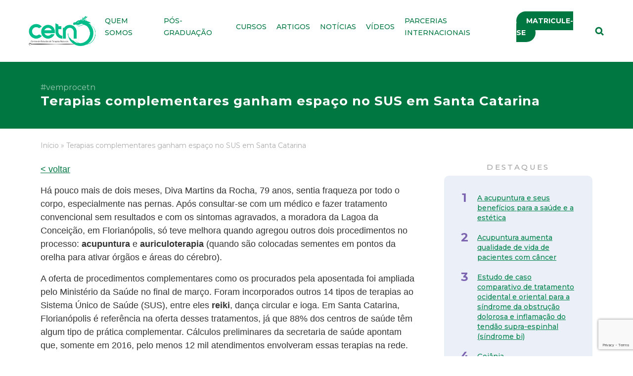

--- FILE ---
content_type: text/html; charset=UTF-8
request_url: https://www.cetn.com.br/noticias/terapias-complementares-ganham-espaco-no-sus-em-santa-catarina/
body_size: 21221
content:
<!doctype html>
<html lang="pt-BR">
<head>
	<meta charset="UTF-8">
	<meta name="viewport" content="width=device-width, initial-scale=1">
	<link rel="profile" href="https://gmpg.org/xfn/11">

	<link rel="preconnect" href="https://fonts.googleapis.com">
	<link rel="preconnect" href="https://fonts.gstatic.com" crossorigin>
	<link href="https://fonts.googleapis.com/css2?family=Montserrat:ital,wght@0,100;0,200;0,300;0,400;0,500;0,600;0,700;0,800;1,100;1,200;1,300;1,400;1,500;1,600;1,700&display=swap" rel="stylesheet">

	<link href="https://www.cetn.com.br/wp-content/themes/criaturo-cetn/assets/fontes/fontawesome/css/all.css" rel="stylesheet">
	<link href="https://unpkg.com/aos@2.3.1/dist/aos.css" rel="stylesheet">

    <link href="https://cdn.jsdelivr.net/npm/bootstrap@5.1.2/dist/css/bootstrap.min.css" rel="stylesheet" integrity="sha384-uWxY/CJNBR+1zjPWmfnSnVxwRheevXITnMqoEIeG1LJrdI0GlVs/9cVSyPYXdcSF" crossorigin="anonymous">

    <!-- slick -->
    <link rel="stylesheet" type="text/css" href="//cdn.jsdelivr.net/npm/slick-carousel@1.8.1/slick/slick.css">
    
    <!-- Style -->
	<link href="https://www.cetn.com.br/wp-content/themes/criaturo-cetn/assets/css/default.css" rel="stylesheet">
	<link href="https://www.cetn.com.br/wp-content/themes/criaturo-cetn/assets/css/style.css?v=1" rel="stylesheet">
    


    <!-- Global site tag (gtag.js) - Google Analytics -->
	<script async src="https://www.googletagmanager.com/gtag/js?id=UA-159260459-1"></script>
	<script>
	  window.dataLayer = window.dataLayer || [];
	  function gtag(){dataLayer.push(arguments);}
	  gtag('js', new Date());

	  gtag('config', 'UA-159260459-1');
	</script>

	<script type="text/javascript">
	    (function(c,l,a,r,i,t,y){
	        c[a]=c[a]||function(){(c[a].q=c[a].q||[]).push(arguments)};
	        t=l.createElement(r);t.async=1;t.src="https://www.clarity.ms/tag/"+i;
	        y=l.getElementsByTagName(r)[0];y.parentNode.insertBefore(t,y);
	    })(window, document, "clarity", "script", "qex7gel13w");
	</script>


	<meta name='robots' content='index, follow, max-image-preview:large, max-snippet:-1, max-video-preview:-1' />

	<!-- This site is optimized with the Yoast SEO plugin v26.8 - https://yoast.com/product/yoast-seo-wordpress/ -->
	<title>Terapias complementares ganham espaço no SUS em Santa Catarina - CETN</title>
	<link rel="canonical" href="https://www.cetn.com.br/noticias/terapias-complementares-ganham-espaco-no-sus-em-santa-catarina/" />
	<meta property="og:locale" content="pt_BR" />
	<meta property="og:type" content="article" />
	<meta property="og:title" content="Terapias complementares ganham espaço no SUS em Santa Catarina - CETN" />
	<meta property="og:description" content="Há pouco mais de dois meses, Diva Martins da Rocha, 79 anos, sentia fraqueza por todo o corpo, especialmente nas pernas. Após consultar-se com um médico e fazer tratamento convencional sem resultados e com os sintomas agravados, a moradora da Lagoa da Conceição, em Florianópolis, só teve melhora quando agregou outros dois procedimentos no processo:&nbsp;acupuntura&nbsp;e&nbsp;auriculoterapia&nbsp;(quando [&hellip;]" />
	<meta property="og:url" content="https://www.cetn.com.br/noticias/terapias-complementares-ganham-espaco-no-sus-em-santa-catarina/" />
	<meta property="og:site_name" content="CETN" />
	<meta property="article:published_time" content="2017-06-13T12:01:00+00:00" />
	<meta property="article:modified_time" content="2022-03-20T15:22:28+00:00" />
	<meta property="og:image" content="https://data.cetn.com.br/file/2017/06/13/H090602-F00000-C730-2000x0.jpeg" />
	<meta name="author" content="cetn" />
	<meta name="twitter:card" content="summary_large_image" />
	<meta name="twitter:label1" content="Escrito por" />
	<meta name="twitter:data1" content="cetn" />
	<meta name="twitter:label2" content="Est. tempo de leitura" />
	<meta name="twitter:data2" content="5 minutos" />
	<script type="application/ld+json" class="yoast-schema-graph">{"@context":"https://schema.org","@graph":[{"@type":"Article","@id":"https://www.cetn.com.br/noticias/terapias-complementares-ganham-espaco-no-sus-em-santa-catarina/#article","isPartOf":{"@id":"https://www.cetn.com.br/noticias/terapias-complementares-ganham-espaco-no-sus-em-santa-catarina/"},"author":{"name":"cetn","@id":"https://www.cetn.com.br/#/schema/person/7712a8dfdb194802282385e57f2cba6a"},"headline":"Terapias complementares ganham espaço no SUS em Santa Catarina","datePublished":"2017-06-13T12:01:00+00:00","dateModified":"2022-03-20T15:22:28+00:00","mainEntityOfPage":{"@id":"https://www.cetn.com.br/noticias/terapias-complementares-ganham-espaco-no-sus-em-santa-catarina/"},"wordCount":1178,"commentCount":0,"publisher":{"@id":"https://www.cetn.com.br/#organization"},"image":{"@id":"https://www.cetn.com.br/noticias/terapias-complementares-ganham-espaco-no-sus-em-santa-catarina/#primaryimage"},"thumbnailUrl":"https://data.cetn.com.br/file/2017/06/13/H090602-F00000-C730-2000x0.jpeg","articleSection":["Notícias"],"inLanguage":"pt-BR","potentialAction":[{"@type":"CommentAction","name":"Comment","target":["https://www.cetn.com.br/noticias/terapias-complementares-ganham-espaco-no-sus-em-santa-catarina/#respond"]}]},{"@type":"WebPage","@id":"https://www.cetn.com.br/noticias/terapias-complementares-ganham-espaco-no-sus-em-santa-catarina/","url":"https://www.cetn.com.br/noticias/terapias-complementares-ganham-espaco-no-sus-em-santa-catarina/","name":"Terapias complementares ganham espaço no SUS em Santa Catarina - CETN","isPartOf":{"@id":"https://www.cetn.com.br/#website"},"primaryImageOfPage":{"@id":"https://www.cetn.com.br/noticias/terapias-complementares-ganham-espaco-no-sus-em-santa-catarina/#primaryimage"},"image":{"@id":"https://www.cetn.com.br/noticias/terapias-complementares-ganham-espaco-no-sus-em-santa-catarina/#primaryimage"},"thumbnailUrl":"https://data.cetn.com.br/file/2017/06/13/H090602-F00000-C730-2000x0.jpeg","datePublished":"2017-06-13T12:01:00+00:00","dateModified":"2022-03-20T15:22:28+00:00","breadcrumb":{"@id":"https://www.cetn.com.br/noticias/terapias-complementares-ganham-espaco-no-sus-em-santa-catarina/#breadcrumb"},"inLanguage":"pt-BR","potentialAction":[{"@type":"ReadAction","target":["https://www.cetn.com.br/noticias/terapias-complementares-ganham-espaco-no-sus-em-santa-catarina/"]}]},{"@type":"ImageObject","inLanguage":"pt-BR","@id":"https://www.cetn.com.br/noticias/terapias-complementares-ganham-espaco-no-sus-em-santa-catarina/#primaryimage","url":"https://data.cetn.com.br/file/2017/06/13/H090602-F00000-C730-2000x0.jpeg","contentUrl":"https://data.cetn.com.br/file/2017/06/13/H090602-F00000-C730-2000x0.jpeg"},{"@type":"BreadcrumbList","@id":"https://www.cetn.com.br/noticias/terapias-complementares-ganham-espaco-no-sus-em-santa-catarina/#breadcrumb","itemListElement":[{"@type":"ListItem","position":1,"name":"Início","item":"https://www.cetn.com.br/"},{"@type":"ListItem","position":2,"name":"Terapias complementares ganham espaço no SUS em Santa Catarina"}]},{"@type":"WebSite","@id":"https://www.cetn.com.br/#website","url":"https://www.cetn.com.br/","name":"CETN","description":"","publisher":{"@id":"https://www.cetn.com.br/#organization"},"potentialAction":[{"@type":"SearchAction","target":{"@type":"EntryPoint","urlTemplate":"https://www.cetn.com.br/?s={search_term_string}"},"query-input":{"@type":"PropertyValueSpecification","valueRequired":true,"valueName":"search_term_string"}}],"inLanguage":"pt-BR"},{"@type":"Organization","@id":"https://www.cetn.com.br/#organization","name":"CETN - Centro de Estudos de Terapias Naturais","alternateName":"Centro de Estudos de Terapias Naturais","url":"https://www.cetn.com.br/","logo":{"@type":"ImageObject","inLanguage":"pt-BR","@id":"https://www.cetn.com.br/#/schema/logo/image/","url":"https://www.cetn.com.br/wp-content/uploads/2022/08/logotipo-cetn-novo.png","contentUrl":"https://www.cetn.com.br/wp-content/uploads/2022/08/logotipo-cetn-novo.png","width":276,"height":156,"caption":"CETN - Centro de Estudos de Terapias Naturais"},"image":{"@id":"https://www.cetn.com.br/#/schema/logo/image/"}},{"@type":"Person","@id":"https://www.cetn.com.br/#/schema/person/7712a8dfdb194802282385e57f2cba6a","name":"cetn","image":{"@type":"ImageObject","inLanguage":"pt-BR","@id":"https://www.cetn.com.br/#/schema/person/image/","url":"https://secure.gravatar.com/avatar/d49a6dea7fa96ed944678ef7b9983abdb1e869fa08caeb2ff0f7546c5c19d1a1?s=96&d=mm&r=g","contentUrl":"https://secure.gravatar.com/avatar/d49a6dea7fa96ed944678ef7b9983abdb1e869fa08caeb2ff0f7546c5c19d1a1?s=96&d=mm&r=g","caption":"cetn"}}]}</script>
	<!-- / Yoast SEO plugin. -->


<script type='application/javascript'  id='pys-version-script'>console.log('PixelYourSite Free version 11.1.4.1');</script>
<link rel='dns-prefetch' href='//www.google.com' />
<link rel='dns-prefetch' href='//www.googletagmanager.com' />
<link rel="alternate" type="application/rss+xml" title="Feed para CETN &raquo;" href="https://www.cetn.com.br/feed/" />
<link rel="alternate" type="application/rss+xml" title="Feed de comentários para CETN &raquo;" href="https://www.cetn.com.br/comments/feed/" />
<link rel="alternate" type="application/rss+xml" title="Feed de comentários para CETN &raquo; Terapias complementares ganham espaço no SUS em Santa Catarina" href="https://www.cetn.com.br/noticias/terapias-complementares-ganham-espaco-no-sus-em-santa-catarina/feed/" />
<link rel="alternate" title="oEmbed (JSON)" type="application/json+oembed" href="https://www.cetn.com.br/wp-json/oembed/1.0/embed?url=https%3A%2F%2Fwww.cetn.com.br%2Fnoticias%2Fterapias-complementares-ganham-espaco-no-sus-em-santa-catarina%2F" />
<link rel="alternate" title="oEmbed (XML)" type="text/xml+oembed" href="https://www.cetn.com.br/wp-json/oembed/1.0/embed?url=https%3A%2F%2Fwww.cetn.com.br%2Fnoticias%2Fterapias-complementares-ganham-espaco-no-sus-em-santa-catarina%2F&#038;format=xml" />
<style id='wp-img-auto-sizes-contain-inline-css'>
img:is([sizes=auto i],[sizes^="auto," i]){contain-intrinsic-size:3000px 1500px}
/*# sourceURL=wp-img-auto-sizes-contain-inline-css */
</style>
<style id='wp-emoji-styles-inline-css'>

	img.wp-smiley, img.emoji {
		display: inline !important;
		border: none !important;
		box-shadow: none !important;
		height: 1em !important;
		width: 1em !important;
		margin: 0 0.07em !important;
		vertical-align: -0.1em !important;
		background: none !important;
		padding: 0 !important;
	}
/*# sourceURL=wp-emoji-styles-inline-css */
</style>
<style id='wp-block-library-inline-css'>
:root{--wp-block-synced-color:#7a00df;--wp-block-synced-color--rgb:122,0,223;--wp-bound-block-color:var(--wp-block-synced-color);--wp-editor-canvas-background:#ddd;--wp-admin-theme-color:#007cba;--wp-admin-theme-color--rgb:0,124,186;--wp-admin-theme-color-darker-10:#006ba1;--wp-admin-theme-color-darker-10--rgb:0,107,160.5;--wp-admin-theme-color-darker-20:#005a87;--wp-admin-theme-color-darker-20--rgb:0,90,135;--wp-admin-border-width-focus:2px}@media (min-resolution:192dpi){:root{--wp-admin-border-width-focus:1.5px}}.wp-element-button{cursor:pointer}:root .has-very-light-gray-background-color{background-color:#eee}:root .has-very-dark-gray-background-color{background-color:#313131}:root .has-very-light-gray-color{color:#eee}:root .has-very-dark-gray-color{color:#313131}:root .has-vivid-green-cyan-to-vivid-cyan-blue-gradient-background{background:linear-gradient(135deg,#00d084,#0693e3)}:root .has-purple-crush-gradient-background{background:linear-gradient(135deg,#34e2e4,#4721fb 50%,#ab1dfe)}:root .has-hazy-dawn-gradient-background{background:linear-gradient(135deg,#faaca8,#dad0ec)}:root .has-subdued-olive-gradient-background{background:linear-gradient(135deg,#fafae1,#67a671)}:root .has-atomic-cream-gradient-background{background:linear-gradient(135deg,#fdd79a,#004a59)}:root .has-nightshade-gradient-background{background:linear-gradient(135deg,#330968,#31cdcf)}:root .has-midnight-gradient-background{background:linear-gradient(135deg,#020381,#2874fc)}:root{--wp--preset--font-size--normal:16px;--wp--preset--font-size--huge:42px}.has-regular-font-size{font-size:1em}.has-larger-font-size{font-size:2.625em}.has-normal-font-size{font-size:var(--wp--preset--font-size--normal)}.has-huge-font-size{font-size:var(--wp--preset--font-size--huge)}.has-text-align-center{text-align:center}.has-text-align-left{text-align:left}.has-text-align-right{text-align:right}.has-fit-text{white-space:nowrap!important}#end-resizable-editor-section{display:none}.aligncenter{clear:both}.items-justified-left{justify-content:flex-start}.items-justified-center{justify-content:center}.items-justified-right{justify-content:flex-end}.items-justified-space-between{justify-content:space-between}.screen-reader-text{border:0;clip-path:inset(50%);height:1px;margin:-1px;overflow:hidden;padding:0;position:absolute;width:1px;word-wrap:normal!important}.screen-reader-text:focus{background-color:#ddd;clip-path:none;color:#444;display:block;font-size:1em;height:auto;left:5px;line-height:normal;padding:15px 23px 14px;text-decoration:none;top:5px;width:auto;z-index:100000}html :where(.has-border-color){border-style:solid}html :where([style*=border-top-color]){border-top-style:solid}html :where([style*=border-right-color]){border-right-style:solid}html :where([style*=border-bottom-color]){border-bottom-style:solid}html :where([style*=border-left-color]){border-left-style:solid}html :where([style*=border-width]){border-style:solid}html :where([style*=border-top-width]){border-top-style:solid}html :where([style*=border-right-width]){border-right-style:solid}html :where([style*=border-bottom-width]){border-bottom-style:solid}html :where([style*=border-left-width]){border-left-style:solid}html :where(img[class*=wp-image-]){height:auto;max-width:100%}:where(figure){margin:0 0 1em}html :where(.is-position-sticky){--wp-admin--admin-bar--position-offset:var(--wp-admin--admin-bar--height,0px)}@media screen and (max-width:600px){html :where(.is-position-sticky){--wp-admin--admin-bar--position-offset:0px}}

/*# sourceURL=wp-block-library-inline-css */
</style><style id='wp-block-image-inline-css'>
.wp-block-image>a,.wp-block-image>figure>a{display:inline-block}.wp-block-image img{box-sizing:border-box;height:auto;max-width:100%;vertical-align:bottom}@media not (prefers-reduced-motion){.wp-block-image img.hide{visibility:hidden}.wp-block-image img.show{animation:show-content-image .4s}}.wp-block-image[style*=border-radius] img,.wp-block-image[style*=border-radius]>a{border-radius:inherit}.wp-block-image.has-custom-border img{box-sizing:border-box}.wp-block-image.aligncenter{text-align:center}.wp-block-image.alignfull>a,.wp-block-image.alignwide>a{width:100%}.wp-block-image.alignfull img,.wp-block-image.alignwide img{height:auto;width:100%}.wp-block-image .aligncenter,.wp-block-image .alignleft,.wp-block-image .alignright,.wp-block-image.aligncenter,.wp-block-image.alignleft,.wp-block-image.alignright{display:table}.wp-block-image .aligncenter>figcaption,.wp-block-image .alignleft>figcaption,.wp-block-image .alignright>figcaption,.wp-block-image.aligncenter>figcaption,.wp-block-image.alignleft>figcaption,.wp-block-image.alignright>figcaption{caption-side:bottom;display:table-caption}.wp-block-image .alignleft{float:left;margin:.5em 1em .5em 0}.wp-block-image .alignright{float:right;margin:.5em 0 .5em 1em}.wp-block-image .aligncenter{margin-left:auto;margin-right:auto}.wp-block-image :where(figcaption){margin-bottom:1em;margin-top:.5em}.wp-block-image.is-style-circle-mask img{border-radius:9999px}@supports ((-webkit-mask-image:none) or (mask-image:none)) or (-webkit-mask-image:none){.wp-block-image.is-style-circle-mask img{border-radius:0;-webkit-mask-image:url('data:image/svg+xml;utf8,<svg viewBox="0 0 100 100" xmlns="http://www.w3.org/2000/svg"><circle cx="50" cy="50" r="50"/></svg>');mask-image:url('data:image/svg+xml;utf8,<svg viewBox="0 0 100 100" xmlns="http://www.w3.org/2000/svg"><circle cx="50" cy="50" r="50"/></svg>');mask-mode:alpha;-webkit-mask-position:center;mask-position:center;-webkit-mask-repeat:no-repeat;mask-repeat:no-repeat;-webkit-mask-size:contain;mask-size:contain}}:root :where(.wp-block-image.is-style-rounded img,.wp-block-image .is-style-rounded img){border-radius:9999px}.wp-block-image figure{margin:0}.wp-lightbox-container{display:flex;flex-direction:column;position:relative}.wp-lightbox-container img{cursor:zoom-in}.wp-lightbox-container img:hover+button{opacity:1}.wp-lightbox-container button{align-items:center;backdrop-filter:blur(16px) saturate(180%);background-color:#5a5a5a40;border:none;border-radius:4px;cursor:zoom-in;display:flex;height:20px;justify-content:center;opacity:0;padding:0;position:absolute;right:16px;text-align:center;top:16px;width:20px;z-index:100}@media not (prefers-reduced-motion){.wp-lightbox-container button{transition:opacity .2s ease}}.wp-lightbox-container button:focus-visible{outline:3px auto #5a5a5a40;outline:3px auto -webkit-focus-ring-color;outline-offset:3px}.wp-lightbox-container button:hover{cursor:pointer;opacity:1}.wp-lightbox-container button:focus{opacity:1}.wp-lightbox-container button:focus,.wp-lightbox-container button:hover,.wp-lightbox-container button:not(:hover):not(:active):not(.has-background){background-color:#5a5a5a40;border:none}.wp-lightbox-overlay{box-sizing:border-box;cursor:zoom-out;height:100vh;left:0;overflow:hidden;position:fixed;top:0;visibility:hidden;width:100%;z-index:100000}.wp-lightbox-overlay .close-button{align-items:center;cursor:pointer;display:flex;justify-content:center;min-height:40px;min-width:40px;padding:0;position:absolute;right:calc(env(safe-area-inset-right) + 16px);top:calc(env(safe-area-inset-top) + 16px);z-index:5000000}.wp-lightbox-overlay .close-button:focus,.wp-lightbox-overlay .close-button:hover,.wp-lightbox-overlay .close-button:not(:hover):not(:active):not(.has-background){background:none;border:none}.wp-lightbox-overlay .lightbox-image-container{height:var(--wp--lightbox-container-height);left:50%;overflow:hidden;position:absolute;top:50%;transform:translate(-50%,-50%);transform-origin:top left;width:var(--wp--lightbox-container-width);z-index:9999999999}.wp-lightbox-overlay .wp-block-image{align-items:center;box-sizing:border-box;display:flex;height:100%;justify-content:center;margin:0;position:relative;transform-origin:0 0;width:100%;z-index:3000000}.wp-lightbox-overlay .wp-block-image img{height:var(--wp--lightbox-image-height);min-height:var(--wp--lightbox-image-height);min-width:var(--wp--lightbox-image-width);width:var(--wp--lightbox-image-width)}.wp-lightbox-overlay .wp-block-image figcaption{display:none}.wp-lightbox-overlay button{background:none;border:none}.wp-lightbox-overlay .scrim{background-color:#fff;height:100%;opacity:.9;position:absolute;width:100%;z-index:2000000}.wp-lightbox-overlay.active{visibility:visible}@media not (prefers-reduced-motion){.wp-lightbox-overlay.active{animation:turn-on-visibility .25s both}.wp-lightbox-overlay.active img{animation:turn-on-visibility .35s both}.wp-lightbox-overlay.show-closing-animation:not(.active){animation:turn-off-visibility .35s both}.wp-lightbox-overlay.show-closing-animation:not(.active) img{animation:turn-off-visibility .25s both}.wp-lightbox-overlay.zoom.active{animation:none;opacity:1;visibility:visible}.wp-lightbox-overlay.zoom.active .lightbox-image-container{animation:lightbox-zoom-in .4s}.wp-lightbox-overlay.zoom.active .lightbox-image-container img{animation:none}.wp-lightbox-overlay.zoom.active .scrim{animation:turn-on-visibility .4s forwards}.wp-lightbox-overlay.zoom.show-closing-animation:not(.active){animation:none}.wp-lightbox-overlay.zoom.show-closing-animation:not(.active) .lightbox-image-container{animation:lightbox-zoom-out .4s}.wp-lightbox-overlay.zoom.show-closing-animation:not(.active) .lightbox-image-container img{animation:none}.wp-lightbox-overlay.zoom.show-closing-animation:not(.active) .scrim{animation:turn-off-visibility .4s forwards}}@keyframes show-content-image{0%{visibility:hidden}99%{visibility:hidden}to{visibility:visible}}@keyframes turn-on-visibility{0%{opacity:0}to{opacity:1}}@keyframes turn-off-visibility{0%{opacity:1;visibility:visible}99%{opacity:0;visibility:visible}to{opacity:0;visibility:hidden}}@keyframes lightbox-zoom-in{0%{transform:translate(calc((-100vw + var(--wp--lightbox-scrollbar-width))/2 + var(--wp--lightbox-initial-left-position)),calc(-50vh + var(--wp--lightbox-initial-top-position))) scale(var(--wp--lightbox-scale))}to{transform:translate(-50%,-50%) scale(1)}}@keyframes lightbox-zoom-out{0%{transform:translate(-50%,-50%) scale(1);visibility:visible}99%{visibility:visible}to{transform:translate(calc((-100vw + var(--wp--lightbox-scrollbar-width))/2 + var(--wp--lightbox-initial-left-position)),calc(-50vh + var(--wp--lightbox-initial-top-position))) scale(var(--wp--lightbox-scale));visibility:hidden}}
/*# sourceURL=https://www.cetn.com.br/wp-includes/blocks/image/style.min.css */
</style>
<link rel='stylesheet' id='wc-blocks-style-css' href='https://www.cetn.com.br/wp-content/plugins/woocommerce/assets/client/blocks/wc-blocks.css?ver=wc-10.0.5' media='all' />
<style id='global-styles-inline-css'>
:root{--wp--preset--aspect-ratio--square: 1;--wp--preset--aspect-ratio--4-3: 4/3;--wp--preset--aspect-ratio--3-4: 3/4;--wp--preset--aspect-ratio--3-2: 3/2;--wp--preset--aspect-ratio--2-3: 2/3;--wp--preset--aspect-ratio--16-9: 16/9;--wp--preset--aspect-ratio--9-16: 9/16;--wp--preset--color--black: #000000;--wp--preset--color--cyan-bluish-gray: #abb8c3;--wp--preset--color--white: #ffffff;--wp--preset--color--pale-pink: #f78da7;--wp--preset--color--vivid-red: #cf2e2e;--wp--preset--color--luminous-vivid-orange: #ff6900;--wp--preset--color--luminous-vivid-amber: #fcb900;--wp--preset--color--light-green-cyan: #7bdcb5;--wp--preset--color--vivid-green-cyan: #00d084;--wp--preset--color--pale-cyan-blue: #8ed1fc;--wp--preset--color--vivid-cyan-blue: #0693e3;--wp--preset--color--vivid-purple: #9b51e0;--wp--preset--gradient--vivid-cyan-blue-to-vivid-purple: linear-gradient(135deg,rgb(6,147,227) 0%,rgb(155,81,224) 100%);--wp--preset--gradient--light-green-cyan-to-vivid-green-cyan: linear-gradient(135deg,rgb(122,220,180) 0%,rgb(0,208,130) 100%);--wp--preset--gradient--luminous-vivid-amber-to-luminous-vivid-orange: linear-gradient(135deg,rgb(252,185,0) 0%,rgb(255,105,0) 100%);--wp--preset--gradient--luminous-vivid-orange-to-vivid-red: linear-gradient(135deg,rgb(255,105,0) 0%,rgb(207,46,46) 100%);--wp--preset--gradient--very-light-gray-to-cyan-bluish-gray: linear-gradient(135deg,rgb(238,238,238) 0%,rgb(169,184,195) 100%);--wp--preset--gradient--cool-to-warm-spectrum: linear-gradient(135deg,rgb(74,234,220) 0%,rgb(151,120,209) 20%,rgb(207,42,186) 40%,rgb(238,44,130) 60%,rgb(251,105,98) 80%,rgb(254,248,76) 100%);--wp--preset--gradient--blush-light-purple: linear-gradient(135deg,rgb(255,206,236) 0%,rgb(152,150,240) 100%);--wp--preset--gradient--blush-bordeaux: linear-gradient(135deg,rgb(254,205,165) 0%,rgb(254,45,45) 50%,rgb(107,0,62) 100%);--wp--preset--gradient--luminous-dusk: linear-gradient(135deg,rgb(255,203,112) 0%,rgb(199,81,192) 50%,rgb(65,88,208) 100%);--wp--preset--gradient--pale-ocean: linear-gradient(135deg,rgb(255,245,203) 0%,rgb(182,227,212) 50%,rgb(51,167,181) 100%);--wp--preset--gradient--electric-grass: linear-gradient(135deg,rgb(202,248,128) 0%,rgb(113,206,126) 100%);--wp--preset--gradient--midnight: linear-gradient(135deg,rgb(2,3,129) 0%,rgb(40,116,252) 100%);--wp--preset--font-size--small: 13px;--wp--preset--font-size--medium: 20px;--wp--preset--font-size--large: 36px;--wp--preset--font-size--x-large: 42px;--wp--preset--spacing--20: 0.44rem;--wp--preset--spacing--30: 0.67rem;--wp--preset--spacing--40: 1rem;--wp--preset--spacing--50: 1.5rem;--wp--preset--spacing--60: 2.25rem;--wp--preset--spacing--70: 3.38rem;--wp--preset--spacing--80: 5.06rem;--wp--preset--shadow--natural: 6px 6px 9px rgba(0, 0, 0, 0.2);--wp--preset--shadow--deep: 12px 12px 50px rgba(0, 0, 0, 0.4);--wp--preset--shadow--sharp: 6px 6px 0px rgba(0, 0, 0, 0.2);--wp--preset--shadow--outlined: 6px 6px 0px -3px rgb(255, 255, 255), 6px 6px rgb(0, 0, 0);--wp--preset--shadow--crisp: 6px 6px 0px rgb(0, 0, 0);}:where(.is-layout-flex){gap: 0.5em;}:where(.is-layout-grid){gap: 0.5em;}body .is-layout-flex{display: flex;}.is-layout-flex{flex-wrap: wrap;align-items: center;}.is-layout-flex > :is(*, div){margin: 0;}body .is-layout-grid{display: grid;}.is-layout-grid > :is(*, div){margin: 0;}:where(.wp-block-columns.is-layout-flex){gap: 2em;}:where(.wp-block-columns.is-layout-grid){gap: 2em;}:where(.wp-block-post-template.is-layout-flex){gap: 1.25em;}:where(.wp-block-post-template.is-layout-grid){gap: 1.25em;}.has-black-color{color: var(--wp--preset--color--black) !important;}.has-cyan-bluish-gray-color{color: var(--wp--preset--color--cyan-bluish-gray) !important;}.has-white-color{color: var(--wp--preset--color--white) !important;}.has-pale-pink-color{color: var(--wp--preset--color--pale-pink) !important;}.has-vivid-red-color{color: var(--wp--preset--color--vivid-red) !important;}.has-luminous-vivid-orange-color{color: var(--wp--preset--color--luminous-vivid-orange) !important;}.has-luminous-vivid-amber-color{color: var(--wp--preset--color--luminous-vivid-amber) !important;}.has-light-green-cyan-color{color: var(--wp--preset--color--light-green-cyan) !important;}.has-vivid-green-cyan-color{color: var(--wp--preset--color--vivid-green-cyan) !important;}.has-pale-cyan-blue-color{color: var(--wp--preset--color--pale-cyan-blue) !important;}.has-vivid-cyan-blue-color{color: var(--wp--preset--color--vivid-cyan-blue) !important;}.has-vivid-purple-color{color: var(--wp--preset--color--vivid-purple) !important;}.has-black-background-color{background-color: var(--wp--preset--color--black) !important;}.has-cyan-bluish-gray-background-color{background-color: var(--wp--preset--color--cyan-bluish-gray) !important;}.has-white-background-color{background-color: var(--wp--preset--color--white) !important;}.has-pale-pink-background-color{background-color: var(--wp--preset--color--pale-pink) !important;}.has-vivid-red-background-color{background-color: var(--wp--preset--color--vivid-red) !important;}.has-luminous-vivid-orange-background-color{background-color: var(--wp--preset--color--luminous-vivid-orange) !important;}.has-luminous-vivid-amber-background-color{background-color: var(--wp--preset--color--luminous-vivid-amber) !important;}.has-light-green-cyan-background-color{background-color: var(--wp--preset--color--light-green-cyan) !important;}.has-vivid-green-cyan-background-color{background-color: var(--wp--preset--color--vivid-green-cyan) !important;}.has-pale-cyan-blue-background-color{background-color: var(--wp--preset--color--pale-cyan-blue) !important;}.has-vivid-cyan-blue-background-color{background-color: var(--wp--preset--color--vivid-cyan-blue) !important;}.has-vivid-purple-background-color{background-color: var(--wp--preset--color--vivid-purple) !important;}.has-black-border-color{border-color: var(--wp--preset--color--black) !important;}.has-cyan-bluish-gray-border-color{border-color: var(--wp--preset--color--cyan-bluish-gray) !important;}.has-white-border-color{border-color: var(--wp--preset--color--white) !important;}.has-pale-pink-border-color{border-color: var(--wp--preset--color--pale-pink) !important;}.has-vivid-red-border-color{border-color: var(--wp--preset--color--vivid-red) !important;}.has-luminous-vivid-orange-border-color{border-color: var(--wp--preset--color--luminous-vivid-orange) !important;}.has-luminous-vivid-amber-border-color{border-color: var(--wp--preset--color--luminous-vivid-amber) !important;}.has-light-green-cyan-border-color{border-color: var(--wp--preset--color--light-green-cyan) !important;}.has-vivid-green-cyan-border-color{border-color: var(--wp--preset--color--vivid-green-cyan) !important;}.has-pale-cyan-blue-border-color{border-color: var(--wp--preset--color--pale-cyan-blue) !important;}.has-vivid-cyan-blue-border-color{border-color: var(--wp--preset--color--vivid-cyan-blue) !important;}.has-vivid-purple-border-color{border-color: var(--wp--preset--color--vivid-purple) !important;}.has-vivid-cyan-blue-to-vivid-purple-gradient-background{background: var(--wp--preset--gradient--vivid-cyan-blue-to-vivid-purple) !important;}.has-light-green-cyan-to-vivid-green-cyan-gradient-background{background: var(--wp--preset--gradient--light-green-cyan-to-vivid-green-cyan) !important;}.has-luminous-vivid-amber-to-luminous-vivid-orange-gradient-background{background: var(--wp--preset--gradient--luminous-vivid-amber-to-luminous-vivid-orange) !important;}.has-luminous-vivid-orange-to-vivid-red-gradient-background{background: var(--wp--preset--gradient--luminous-vivid-orange-to-vivid-red) !important;}.has-very-light-gray-to-cyan-bluish-gray-gradient-background{background: var(--wp--preset--gradient--very-light-gray-to-cyan-bluish-gray) !important;}.has-cool-to-warm-spectrum-gradient-background{background: var(--wp--preset--gradient--cool-to-warm-spectrum) !important;}.has-blush-light-purple-gradient-background{background: var(--wp--preset--gradient--blush-light-purple) !important;}.has-blush-bordeaux-gradient-background{background: var(--wp--preset--gradient--blush-bordeaux) !important;}.has-luminous-dusk-gradient-background{background: var(--wp--preset--gradient--luminous-dusk) !important;}.has-pale-ocean-gradient-background{background: var(--wp--preset--gradient--pale-ocean) !important;}.has-electric-grass-gradient-background{background: var(--wp--preset--gradient--electric-grass) !important;}.has-midnight-gradient-background{background: var(--wp--preset--gradient--midnight) !important;}.has-small-font-size{font-size: var(--wp--preset--font-size--small) !important;}.has-medium-font-size{font-size: var(--wp--preset--font-size--medium) !important;}.has-large-font-size{font-size: var(--wp--preset--font-size--large) !important;}.has-x-large-font-size{font-size: var(--wp--preset--font-size--x-large) !important;}
/*# sourceURL=global-styles-inline-css */
</style>

<style id='classic-theme-styles-inline-css'>
/*! This file is auto-generated */
.wp-block-button__link{color:#fff;background-color:#32373c;border-radius:9999px;box-shadow:none;text-decoration:none;padding:calc(.667em + 2px) calc(1.333em + 2px);font-size:1.125em}.wp-block-file__button{background:#32373c;color:#fff;text-decoration:none}
/*# sourceURL=/wp-includes/css/classic-themes.min.css */
</style>
<link rel='stylesheet' id='contact-form-7-css' href='https://www.cetn.com.br/wp-content/plugins/contact-form-7/includes/css/styles.css?ver=6.1.4' media='all' />
<link rel='stylesheet' id='woocommerce-layout-css' href='https://www.cetn.com.br/wp-content/plugins/woocommerce/assets/css/woocommerce-layout.css?ver=10.0.5' media='all' />
<link rel='stylesheet' id='woocommerce-smallscreen-css' href='https://www.cetn.com.br/wp-content/plugins/woocommerce/assets/css/woocommerce-smallscreen.css?ver=10.0.5' media='only screen and (max-width: 768px)' />
<link rel='stylesheet' id='woocommerce-general-css' href='https://www.cetn.com.br/wp-content/plugins/woocommerce/assets/css/woocommerce.css?ver=10.0.5' media='all' />
<style id='woocommerce-inline-inline-css'>
.woocommerce form .form-row .required { visibility: visible; }
/*# sourceURL=woocommerce-inline-inline-css */
</style>
<link rel='stylesheet' id='brands-styles-css' href='https://www.cetn.com.br/wp-content/plugins/woocommerce/assets/css/brands.css?ver=10.0.5' media='all' />
<link rel='stylesheet' id='cetn-style-css' href='https://www.cetn.com.br/wp-content/themes/criaturo-cetn/style.css?ver=1.0.0' media='all' />
<link rel='stylesheet' id='wp-block-paragraph-css' href='https://www.cetn.com.br/wp-includes/blocks/paragraph/style.min.css?ver=6.9' media='all' />
<script id="jquery-core-js-extra">
var pysFacebookRest = {"restApiUrl":"https://www.cetn.com.br/wp-json/pys-facebook/v1/event","debug":""};
//# sourceURL=jquery-core-js-extra
</script>
<script src="https://www.cetn.com.br/wp-includes/js/jquery/jquery.min.js?ver=3.7.1" id="jquery-core-js"></script>
<script src="https://www.cetn.com.br/wp-includes/js/jquery/jquery-migrate.min.js?ver=3.4.1" id="jquery-migrate-js"></script>
<script src="https://www.cetn.com.br/wp-content/plugins/recaptcha-woo/js/rcfwc.js?ver=1.0" id="rcfwc-js-js" defer data-wp-strategy="defer"></script>
<script src="https://www.google.com/recaptcha/api.js?hl=pt_BR" id="recaptcha-js" defer data-wp-strategy="defer"></script>
<script src="https://www.cetn.com.br/wp-content/plugins/woocommerce/assets/js/jquery-blockui/jquery.blockUI.min.js?ver=2.7.0-wc.10.0.5" id="jquery-blockui-js" defer data-wp-strategy="defer"></script>
<script id="wc-add-to-cart-js-extra">
var wc_add_to_cart_params = {"ajax_url":"/wp-admin/admin-ajax.php","wc_ajax_url":"/?wc-ajax=%%endpoint%%","i18n_view_cart":"Ver carrinho","cart_url":"https://www.cetn.com.br/carrinho/","is_cart":"","cart_redirect_after_add":"no"};
//# sourceURL=wc-add-to-cart-js-extra
</script>
<script src="https://www.cetn.com.br/wp-content/plugins/woocommerce/assets/js/frontend/add-to-cart.min.js?ver=10.0.5" id="wc-add-to-cart-js" defer data-wp-strategy="defer"></script>
<script src="https://www.cetn.com.br/wp-content/plugins/woocommerce/assets/js/js-cookie/js.cookie.min.js?ver=2.1.4-wc.10.0.5" id="js-cookie-js" defer data-wp-strategy="defer"></script>
<script id="woocommerce-js-extra">
var woocommerce_params = {"ajax_url":"/wp-admin/admin-ajax.php","wc_ajax_url":"/?wc-ajax=%%endpoint%%","i18n_password_show":"Mostrar senha","i18n_password_hide":"Ocultar senha"};
//# sourceURL=woocommerce-js-extra
</script>
<script src="https://www.cetn.com.br/wp-content/plugins/woocommerce/assets/js/frontend/woocommerce.min.js?ver=10.0.5" id="woocommerce-js" defer data-wp-strategy="defer"></script>
<script src="https://www.cetn.com.br/wp-content/plugins/pixelyoursite/dist/scripts/jquery.bind-first-0.2.3.min.js?ver=0.2.3" id="jquery-bind-first-js"></script>
<script src="https://www.cetn.com.br/wp-content/plugins/pixelyoursite/dist/scripts/js.cookie-2.1.3.min.js?ver=2.1.3" id="js-cookie-pys-js"></script>
<script src="https://www.cetn.com.br/wp-content/plugins/pixelyoursite/dist/scripts/tld.min.js?ver=2.3.1" id="js-tld-js"></script>
<script id="pys-js-extra">
var pysOptions = {"staticEvents":{"facebook":{"init_event":[{"delay":0,"type":"static","ajaxFire":false,"name":"PageView","pixelIds":["506193739782487"],"eventID":"19a1ffb8-d41c-4582-9fb1-bc18327ffaba","params":{"post_category":"Not\u00edcias","page_title":"Terapias complementares ganham espa\u00e7o no SUS em Santa Catarina","post_type":"post","post_id":1492,"plugin":"PixelYourSite","user_role":"guest","event_url":"www.cetn.com.br/noticias/terapias-complementares-ganham-espaco-no-sus-em-santa-catarina/"},"e_id":"init_event","ids":[],"hasTimeWindow":false,"timeWindow":0,"woo_order":"","edd_order":""}]}},"dynamicEvents":{"automatic_event_form":{"facebook":{"delay":0,"type":"dyn","name":"Form","pixelIds":["506193739782487"],"eventID":"db484a76-c051-478f-9c62-6403dcfe32f2","params":{"page_title":"Terapias complementares ganham espa\u00e7o no SUS em Santa Catarina","post_type":"post","post_id":1492,"plugin":"PixelYourSite","user_role":"guest","event_url":"www.cetn.com.br/noticias/terapias-complementares-ganham-espaco-no-sus-em-santa-catarina/"},"e_id":"automatic_event_form","ids":[],"hasTimeWindow":false,"timeWindow":0,"woo_order":"","edd_order":""}},"automatic_event_download":{"facebook":{"delay":0,"type":"dyn","name":"Download","extensions":["","doc","exe","js","pdf","ppt","tgz","zip","xls"],"pixelIds":["506193739782487"],"eventID":"02855248-97b0-411b-8d69-559256e13ed3","params":{"page_title":"Terapias complementares ganham espa\u00e7o no SUS em Santa Catarina","post_type":"post","post_id":1492,"plugin":"PixelYourSite","user_role":"guest","event_url":"www.cetn.com.br/noticias/terapias-complementares-ganham-espaco-no-sus-em-santa-catarina/"},"e_id":"automatic_event_download","ids":[],"hasTimeWindow":false,"timeWindow":0,"woo_order":"","edd_order":""}},"automatic_event_comment":{"facebook":{"delay":0,"type":"dyn","name":"Comment","pixelIds":["506193739782487"],"eventID":"43c40877-3fee-449b-ad09-b17c9af70da8","params":{"page_title":"Terapias complementares ganham espa\u00e7o no SUS em Santa Catarina","post_type":"post","post_id":1492,"plugin":"PixelYourSite","user_role":"guest","event_url":"www.cetn.com.br/noticias/terapias-complementares-ganham-espaco-no-sus-em-santa-catarina/"},"e_id":"automatic_event_comment","ids":[],"hasTimeWindow":false,"timeWindow":0,"woo_order":"","edd_order":""}},"woo_add_to_cart_on_button_click":{"facebook":{"delay":0,"type":"dyn","name":"AddToCart","pixelIds":["506193739782487"],"eventID":"b99f4601-94a1-4b93-8fb7-a965204a906e","params":{"page_title":"Terapias complementares ganham espa\u00e7o no SUS em Santa Catarina","post_type":"post","post_id":1492,"plugin":"PixelYourSite","user_role":"guest","event_url":"www.cetn.com.br/noticias/terapias-complementares-ganham-espaco-no-sus-em-santa-catarina/"},"e_id":"woo_add_to_cart_on_button_click","ids":[],"hasTimeWindow":false,"timeWindow":0,"woo_order":"","edd_order":""}}},"triggerEvents":[],"triggerEventTypes":[],"facebook":{"pixelIds":["506193739782487"],"advancedMatching":[],"advancedMatchingEnabled":false,"removeMetadata":false,"wooVariableAsSimple":false,"serverApiEnabled":true,"wooCRSendFromServer":false,"send_external_id":null,"enabled_medical":false,"do_not_track_medical_param":["event_url","post_title","page_title","landing_page","content_name","categories","category_name","tags"],"meta_ldu":false},"debug":"","siteUrl":"https://www.cetn.com.br","ajaxUrl":"https://www.cetn.com.br/wp-admin/admin-ajax.php","ajax_event":"69bd465187","enable_remove_download_url_param":"1","cookie_duration":"7","last_visit_duration":"60","enable_success_send_form":"","ajaxForServerEvent":"1","ajaxForServerStaticEvent":"1","useSendBeacon":"1","send_external_id":"1","external_id_expire":"180","track_cookie_for_subdomains":"1","google_consent_mode":"1","gdpr":{"ajax_enabled":false,"all_disabled_by_api":false,"facebook_disabled_by_api":false,"analytics_disabled_by_api":false,"google_ads_disabled_by_api":false,"pinterest_disabled_by_api":false,"bing_disabled_by_api":false,"reddit_disabled_by_api":false,"externalID_disabled_by_api":false,"facebook_prior_consent_enabled":true,"analytics_prior_consent_enabled":true,"google_ads_prior_consent_enabled":null,"pinterest_prior_consent_enabled":true,"bing_prior_consent_enabled":true,"cookiebot_integration_enabled":false,"cookiebot_facebook_consent_category":"marketing","cookiebot_analytics_consent_category":"statistics","cookiebot_tiktok_consent_category":"marketing","cookiebot_google_ads_consent_category":"marketing","cookiebot_pinterest_consent_category":"marketing","cookiebot_bing_consent_category":"marketing","consent_magic_integration_enabled":false,"real_cookie_banner_integration_enabled":false,"cookie_notice_integration_enabled":false,"cookie_law_info_integration_enabled":false,"analytics_storage":{"enabled":true,"value":"granted","filter":false},"ad_storage":{"enabled":true,"value":"granted","filter":false},"ad_user_data":{"enabled":true,"value":"granted","filter":false},"ad_personalization":{"enabled":true,"value":"granted","filter":false}},"cookie":{"disabled_all_cookie":false,"disabled_start_session_cookie":false,"disabled_advanced_form_data_cookie":false,"disabled_landing_page_cookie":false,"disabled_first_visit_cookie":false,"disabled_trafficsource_cookie":false,"disabled_utmTerms_cookie":false,"disabled_utmId_cookie":false},"tracking_analytics":{"TrafficSource":"direct","TrafficLanding":"undefined","TrafficUtms":[],"TrafficUtmsId":[]},"GATags":{"ga_datalayer_type":"default","ga_datalayer_name":"dataLayerPYS"},"woo":{"enabled":true,"enabled_save_data_to_orders":true,"addToCartOnButtonEnabled":true,"addToCartOnButtonValueEnabled":true,"addToCartOnButtonValueOption":"price","singleProductId":null,"removeFromCartSelector":"form.woocommerce-cart-form .remove","addToCartCatchMethod":"add_cart_js","is_order_received_page":false,"containOrderId":false},"edd":{"enabled":false},"cache_bypass":"1769822762"};
//# sourceURL=pys-js-extra
</script>
<script src="https://www.cetn.com.br/wp-content/plugins/pixelyoursite/dist/scripts/public.js?ver=11.1.4.1" id="pys-js"></script>

<!-- Snippet da etiqueta do Google (gtag.js) adicionado pelo Site Kit -->
<!-- Snippet do Google Análises adicionado pelo Site Kit -->
<script src="https://www.googletagmanager.com/gtag/js?id=G-0MVSWY68XS" id="google_gtagjs-js" async></script>
<script id="google_gtagjs-js-after">
window.dataLayer = window.dataLayer || [];function gtag(){dataLayer.push(arguments);}
gtag("set","linker",{"domains":["www.cetn.com.br"]});
gtag("js", new Date());
gtag("set", "developer_id.dZTNiMT", true);
gtag("config", "G-0MVSWY68XS");
//# sourceURL=google_gtagjs-js-after
</script>
<link rel="https://api.w.org/" href="https://www.cetn.com.br/wp-json/" /><link rel="alternate" title="JSON" type="application/json" href="https://www.cetn.com.br/wp-json/wp/v2/posts/1492" /><link rel="EditURI" type="application/rsd+xml" title="RSD" href="https://www.cetn.com.br/xmlrpc.php?rsd" />
<meta name="generator" content="WordPress 6.9" />
<meta name="generator" content="WooCommerce 10.0.5" />
<link rel='shortlink' href='https://www.cetn.com.br/?p=1492' />
<meta name="generator" content="Site Kit by Google 1.170.0" />	<noscript><style>.woocommerce-product-gallery{ opacity: 1 !important; }</style></noscript>
	
<!-- Snippet do Gerenciador de Tags do Google adicionado pelo Site Kit -->
<script>
			( function( w, d, s, l, i ) {
				w[l] = w[l] || [];
				w[l].push( {'gtm.start': new Date().getTime(), event: 'gtm.js'} );
				var f = d.getElementsByTagName( s )[0],
					j = d.createElement( s ), dl = l != 'dataLayer' ? '&l=' + l : '';
				j.async = true;
				j.src = 'https://www.googletagmanager.com/gtm.js?id=' + i + dl;
				f.parentNode.insertBefore( j, f );
			} )( window, document, 'script', 'dataLayer', 'GTM-KLNV2XC' );
			
</script>

<!-- Fim do código do Gerenciador de Etiquetas do Google adicionado pelo Site Kit -->
<link rel="icon" href="https://www.cetn.com.br/wp-content/uploads/2022/08/cropped-favicon-novo-32x32.png" sizes="32x32" />
<link rel="icon" href="https://www.cetn.com.br/wp-content/uploads/2022/08/cropped-favicon-novo-192x192.png" sizes="192x192" />
<link rel="apple-touch-icon" href="https://www.cetn.com.br/wp-content/uploads/2022/08/cropped-favicon-novo-180x180.png" />
<meta name="msapplication-TileImage" content="https://www.cetn.com.br/wp-content/uploads/2022/08/cropped-favicon-novo-270x270.png" />
</head>
<body class="wp-singular post-template-default single single-post postid-1492 single-format-standard wp-theme-criaturo-cetn theme-criaturo-cetn woocommerce-no-js">
		<!-- Snippet do Gerenciador de Etiqueta do Google (noscript) adicionado pelo Site Kit -->
		<noscript>
			<iframe src="https://www.googletagmanager.com/ns.html?id=GTM-KLNV2XC" height="0" width="0" style="display:none;visibility:hidden"></iframe>
		</noscript>
		<!-- Fim do código do Gerenciador de Etiquetas do Google (noscript) adicionado pelo Site Kit -->
		

	<div id="search-area">
		<form action="https://www.cetn.com.br/" method="get" class="search">
			<input type="text" name="s" class="search-area__input" value="" placeholder="Digite aqui" />
			<input type="button" class="search-area__btn" alt="Search"/>
		</form>
	</div>



<header id="header-internas" class="site-header">
	<div class="container-fluid">



		<div class="d-flex align-items-center justify-content-between">
					<a href="https://www.cetn.com.br" class="logotipo">
						<img src="https://www.cetn.com.br/wp-content/themes/criaturo-cetn/assets/images/logotipo-cetn-novo.png" width="150">
					</a>
			 		<nav class="navbar navbar-expand-lg navbar-light">

			 			<button class="navbar-toggler" type="button" data-bs-toggle="collapse" data-bs-target="#crmenu-mobile" aria-controls="crmenu-mobile" aria-expanded="false" aria-label="Toggle navigation">
					      <img src="https://www.cetn.com.br/wp-content/themes/criaturo-cetn/assets/images/icon-menu.svg">
					    </button>
						

						<div class="collapse navbar-collapse" id="crmenu-mobile">
								 <div class="menu-menu-principal-container"><ul id="menu-menu-principal" class="d-block d-md-flex justify-content-between align-items-center"><li id="menu-item-49" class="menu-item menu-item-type-post_type menu-item-object-page menu-item-49"><a href="https://www.cetn.com.br/quem-somos/">Quem Somos</a></li>
<li id="menu-item-48" class="menu-item menu-item-type-post_type menu-item-object-page menu-item-48"><a href="https://www.cetn.com.br/cursos/pos-graduacao-acupuntura/">Pós-graduação</a></li>
<li id="menu-item-3557" class="menu-item menu-item-type-post_type menu-item-object-page menu-item-3557"><a href="https://www.cetn.com.br/cursos/">Cursos</a></li>
<li id="menu-item-785" class="menu-item menu-item-type-taxonomy menu-item-object-category menu-item-785"><a href="https://www.cetn.com.br/categoria/artigos/">Artigos</a></li>
<li id="menu-item-786" class="menu-item menu-item-type-taxonomy menu-item-object-category current-post-ancestor current-menu-parent current-post-parent menu-item-786"><a href="https://www.cetn.com.br/categoria/noticias/">Notícias</a></li>
<li id="menu-item-2286" class="menu-item menu-item-type-taxonomy menu-item-object-category menu-item-2286"><a href="https://www.cetn.com.br/categoria/videos/">Vídeos</a></li>
<li id="menu-item-44" class="menu-item menu-item-type-post_type menu-item-object-page menu-item-44"><a href="https://www.cetn.com.br/parcerias-internacionais/">Parcerias Internacionais</a></li>
<li id="menu-item-2284" class="destacar menu-item menu-item-type-post_type menu-item-object-page menu-item-2284"><a href="https://www.cetn.com.br/cursos/">Matricule-se</a></li>
</ul></div>								<div class="overlay-navbar-collapse" data-bs-toggle="collapse" data-bs-target="#crmenu-mobile" aria-controls="crmenu-mobile" aria-expanded="false" aria-label="Toggle navigation"></div>
						</div>



					</nav>
					 <button class="header-ecommerce__search">
				    	<img src="https://www.cetn.com.br/wp-content/themes/criaturo-cetn/assets/images/icon-search-color.svg">
				    </button>
			</div>



</div>

</header><!-- #masthead -->










<div class="title-area">
	<div class="container">
		<p class="m-0">#vemprocetn</p>
		<h1>Terapias complementares ganham espaço no SUS em Santa Catarina</h1>
	</div>
</div>
<div class="breadcrumb-area mt-4">
	<div class="container">
		<p id="breadcrumbs"><span><span><a href="https://www.cetn.com.br/">Início</a></span> » <span class="breadcrumb_last" aria-current="page">Terapias complementares ganham espaço no SUS em Santa Catarina</span></span></p>	</div>
</div>


<div class="container d-md-flex internal-single  mb-5 mt-4">
	
	<main id="primary" class="site-main">
	<a href="javascript:history.back()" class="mb-3 d-block" style="color: #007741;">< voltar</a>		
		
<p>Há pouco mais de dois meses, Diva Martins da Rocha, 79 anos, sentia fraqueza por todo o corpo, especialmente nas pernas. Após consultar-se com um médico e fazer tratamento convencional sem resultados e com os sintomas agravados, a moradora da Lagoa da Conceição, em Florianópolis, só teve melhora quando agregou outros dois procedimentos no processo:&nbsp;<strong>acupuntura</strong>&nbsp;e&nbsp;<strong>auriculoterapia</strong>&nbsp;(quando são colocadas sementes em pontos da orelha para ativar órgãos e áreas do cérebro).&nbsp;</p>



<p>A&nbsp;oferta de procedimentos complementares como os procurados pela aposentada foi ampliada pelo Ministério da Saúde no final de março. Foram incorporados outros 14 tipos de terapias ao Sistema Único de Saúde (SUS), entre eles&nbsp;<strong>reiki</strong>, dança circular e ioga. Em Santa Catarina, Florianópolis é referência na oferta desses tratamentos, já que 88% dos centros de saúde têm algum tipo de prática complementar. Cálculos preliminares da secretaria de saúde apontam que, somente em 2016, pelo menos 12 mil atendimentos envolveram essas terapias na rede.&nbsp;</p>



<p>Diva, por exemplo, teve acesso após procurar o centro de saúde do&nbsp;bairro. Acompanhada da filha, foi atendida pelo médico da família Murilo Leandro Marcos que a orientou&nbsp;a fazer as terapias complementares.&nbsp;</p>



<p>— Eu nunca tinha feito [<strong>acupuntura e auriculoterapia</strong>], mas me fez um bem que nem consigo explicar. Fiquei&nbsp;muito aliviada — afirma.</p>



<p>A aposentada&nbsp;também saiu do posto de saúde com uma receita médica, cujos remédios toma religiosamente, porque essas são práticas integrativas à medicina tradicional. Embora as apoie,&nbsp;a Organização Mundial de Saúde (OMS) reforça que elas não substituem os tratamentos convencionais, mas os complementam.&nbsp;</p>



<p>— A gente pode tratar alergia, ansiedade, dor, hipertensão, qualquer coisa. A pessoa não deixa de tomar remédio, mas a gente vai incorporando essas práticas. Estamos falando de oferecer outra oportunidade de cuidado, de ampliar o olhar sobre o paciente — reforça Marcos, que integra a Comissão de Práticas Integrativas e Complementares do SUS em Florianópolis.</p>



<figure class="wp-block-image"><img decoding="async" src="https://data.cetn.com.br/file/2017/06/13/H090602-F00000-C730-2000x0.jpeg" alt="2017, noticias, editor, Foto: Betina Humeres / DC" title="Agente de saúde Elza Erotides  tratou enxaqueca crônica com acupuntura"/><figcaption>Agente de saúde Elza Erotides tratou enxaqueca crônica com acupunturaFoto: Betina Humeres / DC</figcaption></figure>



<p><strong>Eficácia comprovada em pesquisas</strong></p>



<p>O médico da família explica que essas terapias são pouco invasivas e seguras, há comprovação científica dos benefícios. Um estudo feito no centro de saúde do Saco Grande, em Florianópolis, por exemplo, mostrou que o aumento&nbsp;da oferta de&nbsp;<strong>auriculoterapia</strong>&nbsp;&nbsp;diminuiu o uso de medicamentos&nbsp;como analgésicos.&nbsp;<br><br>A agente de saúde Elza Erotides de Oliveira, 58 anos, sentiu isso na prática. Quando ainda trabalhava com vendas, há 25 anos, tinha uma rotina bastante estressante que desencadeou uma enxaqueca crônica, que não era resolvida com nenhum remédio. O problema foi aliviado depois de seis meses de&nbsp;<strong>acupuntura</strong>, recomendado no posto de saúde onde passou a atuar profissionalmente nove anos depois.&nbsp;<br><br>— &nbsp;Nunca mais tive enxaqueca, mas mantenho a&nbsp;<strong>acupuntura</strong>&nbsp;e os pontinhos na orelha para outras causas, como dores na coluna — resume a servidora pública.&nbsp;<br><br>Além de&nbsp;<strong>acupuntura</strong>&nbsp;e&nbsp;<strong>auriculoterapia</strong>, nos postos de saúde da Capital também há oferta de massoterapia, plantas medicinais, homeopatia, além de ioga, reiki, biodança e terapia comunitária &#8211; que já eram disponibilizadas antes da publicação da nova portaria pelo Ministério da Saúde.&nbsp;<br><br>Para Charles Tesser, professor do departamento de Saúde Pública da Universidade Federal de Santa Catarina (UFSC), a inclusão de novas terapias é um incentivo simbólico e operacional aos profissionais do SUS para que registrem quando realizam esses tratamentos&nbsp;complementares:<br><br>— Isso vai gerar uma maior visibilidade dessas práticas, ainda pouco valorizadas e relativamente raras, embora cada vez mais presentes nos centros de saúde.&nbsp;<br><br>Allan Nuno, diretor do Departamento de Atenção Básica do Ministério da Saúde explica que com o reconhecimento de maior número de práticas, a expectativa é ampliar&nbsp;o número de unidades e municípios com oferta do serviço.</p>



<p>— Quando as pessoas buscam o médico elas já querem sair com a receita do medicamento, só que à medida que a unidade oferta as práticas integrativas, que são muito eficazes e menos invasivas, a população passa a reconhecer e exigir essas terapias.&nbsp;</p>



<figure class="wp-block-image"><img decoding="async" src="https://data.cetn.com.br/file/2017/06/13/H090726-F00000-X590-2000x0.jpeg" alt="2017, noticias, editor, Foto: Betina Humeres / DC" title="Diva tratou fraqueza com acupuntura e auriculoterapia"/><figcaption>Diva tratou fraqueza com acupuntura e&nbsp;auriculoterapiaFoto: Betina Humeres / DC</figcaption></figure>



<p><strong>Iniciativas em outras cidades catarinenses&nbsp;</strong></p>



<p>Os recursos para as terapias complementares integram o Piso da Atenção Básica de cada município. Segundo o Ministério da Saúde, cada gestor local pode aplicar a verba de acordo com a prioridade. Na maioria dos casos, o serviço é resultado da iniciativa dos próprios profissionais que atuam nos postos. Em Florianópolis, Marcos explica que a formação é feita pela equipe da rede ou por meio de parcerias e que não há recursos específicos para esses procedimentos. Atualmente, 1.708 municípios e 28% das unidades básicas de saúde do Brasil oferecem práticas integrativas e complementares.</p>



<p>Em Santa Catarina, apesar de estarem mais disseminadas em Florianópolis, há pacientes em outros municípios catarinenses que também têm acesso às terapias complementares pelo SUS. Em Chapecó, desde 2012, são oferecidas práticas como homeopatia,&nbsp;<strong>medicina tradicional chinesa</strong>, massoterapia, pilates e shantala. Em 2016, foram uma média de 600 atendimentos mensais. As práticas são oferecidas pelo Serviço de Atenção à Saúde do Trabalhador e pelo Núcleo de Apoio à Saúde da Família.</p>



<p>Em Itajaí, são 5.168 usuários cadastrados no serviço de acupuntura e homeopatia. Além disso, há atendimentos em&nbsp;grupos terapêuticos de Do-in (técnica&nbsp;de automassagem)&nbsp;e Lian Gong (prática corporal chinesa para prevenir e tratar dores). A gestão pretende ampliar o número de ofertas e construir um Centro de Reabilitação e Medicina Integrada no município.</p>



<p>Já em Blumenau, são desenvolvidas hortas comunitárias e medicinais&nbsp;e existem&nbsp;grupos de terapias alternativas como Tai Chi Chuan, Chi Kung (exercícios baseados na medicina chinesa e na respiração) e oficina de meditação. O município deve elaborar ainda neste semestre uma política municipal, a fim de tornar estas práticas oficiais.</p>



<p>Em Criciúma, são realizados encontros às quintas-feiras, uma vez ao mês, para discutir plantas medicinais. Em Joinville e Lages as práticas não são oferecidas.</p>



<p>Mesmo diante de desafios, como a formação de profissionais e falta de recursos, a expectativa é que aumente a oferta dessas práticas no SUS. Em Florianópolis, por exemplo, já estão previstas novas formações em fitorerapia, com implantação de hortas nas unidades, em <strong>auriculoterapia</strong>, <strong>acupuntura</strong> e ioga neste ano. </p>



<p>fonte: Diário Catarinense</p>



<p></p>
<div style="background: #f4f4f4;font-size: 16px;" class="p-4">
<p>Somos uma escola especializada na formação de Grandes Acupunturistas há mais de 20 anos.
Se você tem formação em nível superior da área da saúde, <a href="https://www.cetn.com.br/cursos/pos-graduacao-acupuntura/" target="_blank" style="color:#29824c; text-decoration: underline;"><strong>venha cursar nossa Pós Graduação!</strong></a>
O conhecimento da Medicina Chinesa irá abrir muitas oportunidades de trabalho e renda pra você.
Entre em contato e venha aprender acupuntura com a gente!</p>
</div>


			
	</main><!-- #main -->
	<aside class="d-none d-md-block">
		<div class="widget-container">
				<h2>Destaques</h2>
				<div class="widget-wrap widget-popularposts">
					<ol>

													<li><a href="https://www.cetn.com.br/noticias/a-acupuntura-e-seus-beneficios-para-a-saude-e-a-estetica/">A acupuntura e seus benefícios para a saúde e a estética</a></li>
													<li><a href="https://www.cetn.com.br/noticias/acupuntura-aumenta-qualidade-de-vida-de-pacientes-com-cancer/">Acupuntura aumenta qualidade de vida de pacientes com câncer</a></li>
													<li><a href="https://www.cetn.com.br/artigos/estudo-de-caso-comparativo-de-tratamento-ocidental-e-oriental-para-a-sindrome-da-obstrucao-dolorosa-e-inflamacao-do-tendao-supra-espinhal-sindrome-bi/">Estudo de caso comparativo de tratamento ocidental e oriental para a síndrome da obstrução dolorosa e inflamação do tendão supra-espinhal (síndrome bi)</a></li>
													<li><a href="https://www.cetn.com.br/galeria-de-fotos/goia%cc%82nia/">Goiânia</a></li>
													<li><a href="https://www.cetn.com.br/galeria-de-fotos/sao-paulo/">São Paulo</a></li>
						
					</ol>
				</div>
			</div>
		</aside>
</div>













  <!-- <a href="https://api.whatsapp.com/send?phone=5515996676767" class="wtpp-fixed" target="_blank" style="outline-width: 0px !important; user-select: auto !important;"><img src="https://www.cetn.com.br/wp-content/themes/criaturo-cetn/assets/images/fixed-whatsapp.svg" alt="whats app" width="180"></a> -->
   








<footer id="footer">
  <div class="footer__newslleter">
    
      <div class="container">
        <div class="row">
          <div class="col-md-6">
            <h2>Receba Nossa Newsletter</h2>
            <p>Cadastre-se e receba periodicamente nossos <br> boletins informativos e promoções.</p>
          </div>
          <div class="col-md-6 d-flex align-items-center">
            <div class="newsletter-input" style="height: 45px;">



              <div id="opt_1"></div>





            </div>
          </div>
        </div>
      </div>


  </div>


    
<section id="unidades-footer" class="p-4">
  <div class="container d-md-flex align-items-center justify-content-center">
  <h2>Unidades:</h2>
  <a href="https://www.cetn.com.br/unidades/#saopaulo">São Paulo</a>
  <span></span>  
  <a href="https://www.cetn.com.br/unidades/#campinas">Campinas</a>
  <span></span>  
  <a href="https://www.cetn.com.br/unidades/#sorocaba">Sorocaba</a>
  <span></span>  
  <a href="https://www.cetn.com.br/unidades/#bauru">Bauru</a>
  <span></span>  
  <a href="https://www.cetn.com.br/unidades/#goiania">Goiânia</a>
  </div>
</section>
  
  <section id="mapadosite" class="bg-color-lightgray pt-4 pb-4">
    <div class="container">

     


    <h2>Mapa do site</h2>
    <hr>
   

        <div class="menu-mapa-do-site-container"><ul id="menu-mapa-do-site" class="menu"><li id="menu-item-276" class="menu-item menu-item-type-post_type menu-item-object-page menu-item-home menu-item-276"><a href="https://www.cetn.com.br/">Homepage</a></li>
<li id="menu-item-277" class="menu-item menu-item-type-post_type menu-item-object-page menu-item-privacy-policy menu-item-277"><a rel="privacy-policy" href="https://www.cetn.com.br/politica-de-privacidade/">Política de privacidade</a></li>
<li id="menu-item-278" class="menu-item menu-item-type-post_type menu-item-object-page menu-item-278"><a href="https://www.cetn.com.br/ambulatorio-escola-cetn/">Ambulatório Escola CETN</a></li>
<li id="menu-item-281" class="menu-item menu-item-type-post_type menu-item-object-page menu-item-281"><a href="https://www.cetn.com.br/corpo-docente/">Corpo Docente</a></li>
<li id="menu-item-282" class="menu-item menu-item-type-post_type menu-item-object-page menu-item-282"><a href="https://www.cetn.com.br/cursos/">Cursos</a></li>
<li id="menu-item-283" class="menu-item menu-item-type-post_type menu-item-object-page menu-item-283"><a href="https://www.cetn.com.br/cursos/pos-graduacao-acupuntura/">Pós-graduação Lato-Sensu em Acupuntura</a></li>
<li id="menu-item-284" class="menu-item menu-item-type-post_type menu-item-object-page menu-item-284"><a href="https://www.cetn.com.br/faleconosco/">Fale Conosco</a></li>
<li id="menu-item-3671" class="menu-item menu-item-type-post_type menu-item-object-page menu-item-3671"><a href="https://www.cetn.com.br/cursos/">Matricule-se</a></li>
<li id="menu-item-287" class="menu-item menu-item-type-post_type menu-item-object-page menu-item-287"><a href="https://www.cetn.com.br/parcerias-internacionais/">Parcerias Internacionais</a></li>
<li id="menu-item-288" class="menu-item menu-item-type-post_type menu-item-object-page menu-item-288"><a href="https://www.cetn.com.br/quem-somos/">Quem Somos</a></li>
<li id="menu-item-2481" class="menu-item menu-item-type-taxonomy menu-item-object-category menu-item-2481"><a href="https://www.cetn.com.br/categoria/galeria-de-fotos/">Galeria de Fotos</a></li>
<li id="menu-item-3276" class="menu-item menu-item-type-taxonomy menu-item-object-category current-post-ancestor current-menu-parent current-post-parent menu-item-3276"><a href="https://www.cetn.com.br/categoria/noticias/">Notícias</a></li>
<li id="menu-item-3277" class="menu-item menu-item-type-taxonomy menu-item-object-category menu-item-3277"><a href="https://www.cetn.com.br/categoria/artigos/">Artigos</a></li>
<li id="menu-item-3278" class="menu-item menu-item-type-taxonomy menu-item-object-category menu-item-3278"><a href="https://www.cetn.com.br/categoria/videos/">Vídeos</a></li>
<li id="menu-item-4582" class="menu-item menu-item-type-post_type menu-item-object-page menu-item-privacy-policy menu-item-4582"><a rel="privacy-policy" href="https://www.cetn.com.br/politica-de-privacidade/">Política de privacidade</a></li>
</ul></div>      <div class="d-flex align-items-center justify-content-center mt-4">
        <a href="https://www.facebook.com/AcupunturaCETN" target="_blank"><img src="https://www.cetn.com.br/wp-content/themes/criaturo-cetn/assets/images/icon-facebook.png" width="30"></a>
        <a href="https://www.instagram.com/cetnacupuntura/" class="ms-2 me-2" target="_blank"><img src="https://www.cetn.com.br/wp-content/themes/criaturo-cetn/assets/images/icon-instagram.png" width="30"></a>
        <a href="https://www.youtube.com/c/AcupunturaJ%C3%81" target="_blank"><img src="https://www.cetn.com.br/wp-content/themes/criaturo-cetn/assets/images/icon-youtube.png" width="30"></a>
      </div>

    </div>
  </section>

  <section class="copyright">
    <p style="font-weight: 400;font-size: 13px;color: #959595;">Copyright © 2025. Todos os direitos reservados - dev. by <a href="https://www.criaturo.com" target="_blank" style="font-weight: 400;font-size: 13px;color: #959595;">criaturo</a></p>
  </section>
</footer>




<script src="https://ajax.googleapis.com/ajax/libs/jquery/3.6.0/jquery.min.js"></script>
<script src="https://cdn.jsdelivr.net/npm/bootstrap@5.1.2/dist/js/bootstrap.bundle.min.js" integrity="sha384-kQtW33rZJAHjgefvhyyzcGF3C5TFyBQBA13V1RKPf4uH+bwyzQxZ6CmMZHmNBEfJ" crossorigin="anonymous"></script>







   <script>
        document.addEventListener('wpcf7mailsent', function (event) {
            if (event.detail.contactFormId == '4760') {
                window.location.href = "https://www.cetn.com.br/carrinho/?add-to-cart=2245";
            }else if(event.detail.contactFormId == '4766'){
              window.location.href = "https://www.cetn.com.br/carrinho/?add-to-cart=2287";
            }else if(event.detail.contactFormId == '4767'){
              window.location.href = "https://www.cetn.com.br/carrinho/?add-to-cart=2288";
            }else if(event.detail.contactFormId == '4768'){
              window.location.href = "https://www.cetn.com.br/carrinho/?add-to-cart=2289";
            }else if(event.detail.contactFormId == '4769'){
              window.location.href = "https://www.cetn.com.br/carrinho/?add-to-cart=2290";
            }else if(event.detail.contactFormId == '4770'){
              window.location.href = "https://www.cetn.com.br/carrinho/?add-to-cart=2292";
            }else if(event.detail.contactFormId == '4771'){
              window.location.href = "https://api.whatsapp.com/send?phone=551162777494";
            }
        }, false);
    </script>

    
<!-- animations -->
<script src="https://unpkg.com/aos@2.3.1/dist/aos.js"></script>
<!-- isotope -->
<script src="https://unpkg.com/isotope-layout@3/dist/isotope.pkgd.min.js"></script>


<script type="text/javascript" src="https://www.cetn.com.br/wp-content/themes/criaturo-cetn/assets/js/jquery.mask.min.js"></script>
<script src="https://www.cetn.com.br/wp-content/themes/criaturo-cetn/assets/js/scripts.js"></script>

<script type="text/javascript">
	// Animacoes
	  AOS.init({
	  	mirror: false,
	  });


	// Loader
	$(window).ready(function() {
	    $("#loader-wrapper").fadeOut(500);
	});



</script>



    <script type="text/javascript" src="https://cdn.jsdelivr.net/npm/slick-carousel@1.8.1/slick/slick.min.js"></script>


    <script>
        $(window).scroll(function() {
          var scrolledY = $(window).scrollTop();
          
          if(scrolledY > 100){
            $('#header').addClass("scrollup");
          }else{
            $('#header').removeClass("scrollup");
          }
        });                


        $('.video-list').slick({
          dots: true,
          infinite: true,
          centerMode: true,
          centerPadding: '60px',
          slidesToShow: 3,
          responsive: [
            {
              breakpoint: 768,
              settings: {
                centerMode: true,
                slidesToShow: 1,
                centerPadding: '20px'
              }
            },
            {
              breakpoint: 480,
              settings: {
                 centerMode: true,
                slidesToShow: 1,
                centerPadding: '20px'
              }
            }
          ]
        });


         $('.depoimento-list').slick({
          dots: true,
          infinite: true,
          centerMode: true,
          centerPadding: '20px',
          slidesToShow: 3,
          responsive: [
            {
              breakpoint: 768,
              settings: {
                centerMode: true,
                slidesToShow: 1,
                centerPadding: '20px'
              }
            },
            {
              breakpoint: 480,
              settings: {
                 centerMode: true,
                slidesToShow: 1,
                centerPadding: '20px'
              }
            }
          ]
        });

         



$(document).ready(function(){
  
  
    // modal
    // $("#ModalCetn").modal('show');


  $(document).ready(function() {
    $( "#search-area" ).hide(); 
  });

  $(".header-ecommerce__search").click(function() {
    $( "#search-area" ).show(); 
    $( "#search-area .search-area__input" ).focus();
  });

  $( "#search-area .search-area__input" ).focusout(function() {
    $( "#search-area" ).hide();
  });

});

    </script>   

<script src="https://optin.entregaemails.com.br/accounts/172518/forms/1" type="text/javascript" charset="utf-8" async defer></script>
<script src="https://optin.entregaemails.com.br/accounts/172518/forms/6" type="text/javascript" charset="utf-8" async defer></script>










 





<script type="speculationrules">
{"prefetch":[{"source":"document","where":{"and":[{"href_matches":"/*"},{"not":{"href_matches":["/wp-*.php","/wp-admin/*","/wp-content/uploads/*","/wp-content/*","/wp-content/plugins/*","/wp-content/themes/criaturo-cetn/*","/*\\?(.+)"]}},{"not":{"selector_matches":"a[rel~=\"nofollow\"]"}},{"not":{"selector_matches":".no-prefetch, .no-prefetch a"}}]},"eagerness":"conservative"}]}
</script>
<noscript><img height="1" width="1" style="display: none;" src="https://www.facebook.com/tr?id=506193739782487&ev=PageView&noscript=1&cd%5Bpost_category%5D=Not%C3%ADcias&cd%5Bpage_title%5D=Terapias+complementares+ganham+espa%C3%A7o+no+SUS+em+Santa+Catarina&cd%5Bpost_type%5D=post&cd%5Bpost_id%5D=1492&cd%5Bplugin%5D=PixelYourSite&cd%5Buser_role%5D=guest&cd%5Bevent_url%5D=www.cetn.com.br%2Fnoticias%2Fterapias-complementares-ganham-espaco-no-sus-em-santa-catarina%2F" alt=""></noscript>
	<script>
		(function () {
			var c = document.body.className;
			c = c.replace(/woocommerce-no-js/, 'woocommerce-js');
			document.body.className = c;
		})();
	</script>
	<script src="https://www.cetn.com.br/wp-includes/js/dist/hooks.min.js?ver=dd5603f07f9220ed27f1" id="wp-hooks-js"></script>
<script src="https://www.cetn.com.br/wp-includes/js/dist/i18n.min.js?ver=c26c3dc7bed366793375" id="wp-i18n-js"></script>
<script id="wp-i18n-js-after">
wp.i18n.setLocaleData( { 'text direction\u0004ltr': [ 'ltr' ] } );
//# sourceURL=wp-i18n-js-after
</script>
<script src="https://www.cetn.com.br/wp-content/plugins/contact-form-7/includes/swv/js/index.js?ver=6.1.4" id="swv-js"></script>
<script id="contact-form-7-js-translations">
( function( domain, translations ) {
	var localeData = translations.locale_data[ domain ] || translations.locale_data.messages;
	localeData[""].domain = domain;
	wp.i18n.setLocaleData( localeData, domain );
} )( "contact-form-7", {"translation-revision-date":"2025-05-19 13:41:20+0000","generator":"GlotPress\/4.0.1","domain":"messages","locale_data":{"messages":{"":{"domain":"messages","plural-forms":"nplurals=2; plural=n > 1;","lang":"pt_BR"},"Error:":["Erro:"]}},"comment":{"reference":"includes\/js\/index.js"}} );
//# sourceURL=contact-form-7-js-translations
</script>
<script id="contact-form-7-js-before">
var wpcf7 = {
    "api": {
        "root": "https:\/\/www.cetn.com.br\/wp-json\/",
        "namespace": "contact-form-7\/v1"
    },
    "cached": 1
};
//# sourceURL=contact-form-7-js-before
</script>
<script src="https://www.cetn.com.br/wp-content/plugins/contact-form-7/includes/js/index.js?ver=6.1.4" id="contact-form-7-js"></script>
<script src="https://www.cetn.com.br/wp-includes/js/comment-reply.min.js?ver=6.9" id="comment-reply-js" async data-wp-strategy="async" fetchpriority="low"></script>
<script src="https://www.cetn.com.br/wp-content/plugins/woocommerce/assets/js/sourcebuster/sourcebuster.min.js?ver=10.0.5" id="sourcebuster-js-js"></script>
<script id="wc-order-attribution-js-extra">
var wc_order_attribution = {"params":{"lifetime":1.0000000000000001e-5,"session":30,"base64":false,"ajaxurl":"https://www.cetn.com.br/wp-admin/admin-ajax.php","prefix":"wc_order_attribution_","allowTracking":true},"fields":{"source_type":"current.typ","referrer":"current_add.rf","utm_campaign":"current.cmp","utm_source":"current.src","utm_medium":"current.mdm","utm_content":"current.cnt","utm_id":"current.id","utm_term":"current.trm","utm_source_platform":"current.plt","utm_creative_format":"current.fmt","utm_marketing_tactic":"current.tct","session_entry":"current_add.ep","session_start_time":"current_add.fd","session_pages":"session.pgs","session_count":"udata.vst","user_agent":"udata.uag"}};
//# sourceURL=wc-order-attribution-js-extra
</script>
<script src="https://www.cetn.com.br/wp-content/plugins/woocommerce/assets/js/frontend/order-attribution.min.js?ver=10.0.5" id="wc-order-attribution-js"></script>
<script src="https://www.google.com/recaptcha/api.js?render=6LdUwwQeAAAAAOwKaJWVVoZoVK-CE-pKBztN6IP1&amp;ver=3.0" id="google-recaptcha-js"></script>
<script src="https://www.cetn.com.br/wp-includes/js/dist/vendor/wp-polyfill.min.js?ver=3.15.0" id="wp-polyfill-js"></script>
<script id="wpcf7-recaptcha-js-before">
var wpcf7_recaptcha = {
    "sitekey": "6LdUwwQeAAAAAOwKaJWVVoZoVK-CE-pKBztN6IP1",
    "actions": {
        "homepage": "homepage",
        "contactform": "contactform"
    }
};
//# sourceURL=wpcf7-recaptcha-js-before
</script>
<script src="https://www.cetn.com.br/wp-content/plugins/contact-form-7/modules/recaptcha/index.js?ver=6.1.4" id="wpcf7-recaptcha-js"></script>
<script id="wp-emoji-settings" type="application/json">
{"baseUrl":"https://s.w.org/images/core/emoji/17.0.2/72x72/","ext":".png","svgUrl":"https://s.w.org/images/core/emoji/17.0.2/svg/","svgExt":".svg","source":{"concatemoji":"https://www.cetn.com.br/wp-includes/js/wp-emoji-release.min.js?ver=6.9"}}
</script>
<script type="module">
/*! This file is auto-generated */
const a=JSON.parse(document.getElementById("wp-emoji-settings").textContent),o=(window._wpemojiSettings=a,"wpEmojiSettingsSupports"),s=["flag","emoji"];function i(e){try{var t={supportTests:e,timestamp:(new Date).valueOf()};sessionStorage.setItem(o,JSON.stringify(t))}catch(e){}}function c(e,t,n){e.clearRect(0,0,e.canvas.width,e.canvas.height),e.fillText(t,0,0);t=new Uint32Array(e.getImageData(0,0,e.canvas.width,e.canvas.height).data);e.clearRect(0,0,e.canvas.width,e.canvas.height),e.fillText(n,0,0);const a=new Uint32Array(e.getImageData(0,0,e.canvas.width,e.canvas.height).data);return t.every((e,t)=>e===a[t])}function p(e,t){e.clearRect(0,0,e.canvas.width,e.canvas.height),e.fillText(t,0,0);var n=e.getImageData(16,16,1,1);for(let e=0;e<n.data.length;e++)if(0!==n.data[e])return!1;return!0}function u(e,t,n,a){switch(t){case"flag":return n(e,"\ud83c\udff3\ufe0f\u200d\u26a7\ufe0f","\ud83c\udff3\ufe0f\u200b\u26a7\ufe0f")?!1:!n(e,"\ud83c\udde8\ud83c\uddf6","\ud83c\udde8\u200b\ud83c\uddf6")&&!n(e,"\ud83c\udff4\udb40\udc67\udb40\udc62\udb40\udc65\udb40\udc6e\udb40\udc67\udb40\udc7f","\ud83c\udff4\u200b\udb40\udc67\u200b\udb40\udc62\u200b\udb40\udc65\u200b\udb40\udc6e\u200b\udb40\udc67\u200b\udb40\udc7f");case"emoji":return!a(e,"\ud83e\u1fac8")}return!1}function f(e,t,n,a){let r;const o=(r="undefined"!=typeof WorkerGlobalScope&&self instanceof WorkerGlobalScope?new OffscreenCanvas(300,150):document.createElement("canvas")).getContext("2d",{willReadFrequently:!0}),s=(o.textBaseline="top",o.font="600 32px Arial",{});return e.forEach(e=>{s[e]=t(o,e,n,a)}),s}function r(e){var t=document.createElement("script");t.src=e,t.defer=!0,document.head.appendChild(t)}a.supports={everything:!0,everythingExceptFlag:!0},new Promise(t=>{let n=function(){try{var e=JSON.parse(sessionStorage.getItem(o));if("object"==typeof e&&"number"==typeof e.timestamp&&(new Date).valueOf()<e.timestamp+604800&&"object"==typeof e.supportTests)return e.supportTests}catch(e){}return null}();if(!n){if("undefined"!=typeof Worker&&"undefined"!=typeof OffscreenCanvas&&"undefined"!=typeof URL&&URL.createObjectURL&&"undefined"!=typeof Blob)try{var e="postMessage("+f.toString()+"("+[JSON.stringify(s),u.toString(),c.toString(),p.toString()].join(",")+"));",a=new Blob([e],{type:"text/javascript"});const r=new Worker(URL.createObjectURL(a),{name:"wpTestEmojiSupports"});return void(r.onmessage=e=>{i(n=e.data),r.terminate(),t(n)})}catch(e){}i(n=f(s,u,c,p))}t(n)}).then(e=>{for(const n in e)a.supports[n]=e[n],a.supports.everything=a.supports.everything&&a.supports[n],"flag"!==n&&(a.supports.everythingExceptFlag=a.supports.everythingExceptFlag&&a.supports[n]);var t;a.supports.everythingExceptFlag=a.supports.everythingExceptFlag&&!a.supports.flag,a.supports.everything||((t=a.source||{}).concatemoji?r(t.concatemoji):t.wpemoji&&t.twemoji&&(r(t.twemoji),r(t.wpemoji)))});
//# sourceURL=https://www.cetn.com.br/wp-includes/js/wp-emoji-loader.min.js
</script>
</body>
</html>

<script type="text/javascript">
	
	 $('.slider-for').slick({
  slidesToShow: 1,
  slidesToScroll: 1,
  arrows: false,
  fade: true,
  asNavFor: '.slider-nav'
});
$('.slider-nav').slick({
  slidesToShow: 4,
  slidesToScroll: 1,
  asNavFor: '.slider-for',
  dots: true,
  centerMode: true,
  focusOnSelect: true
});


</script>
<div class="modal fade" id="ModalCetn" aria-hidden="true" aria-labelledby="videacumputuraLabel" tabindex="-1">
  <div class="modal-dialog modal-dialog-centered" style="max-width:800px">
    <div class="modal-content">
      <div class="modal-body p-0">
        <button type="button" class="btn-close" data-bs-dismiss="modal" aria-label="Close" style="position: absolute;"></button>
       	
       		<img src="https://www.cetn.com.br/wp-content/themes/criaturo-cetn/assets/images/cusoaculputura.png" class="w-100" data-bs-toggle="modal" href="#ModalCetnForm" style="cursor: pointer;">
       	
      </div>
    </div>
  </div>
</div>

<div class="modal fade" id="ModalCetnForm" aria-hidden="true" aria-labelledby="ModalCetnForm" tabindex="-1">
  <div class="modal-dialog modal-dialog-centered">
    <div class="modal-content">
      <div class="modal-body">
        <button type="button" class="btn-close" data-bs-dismiss="modal" aria-label="Close"></button>
       	
<div class="wpcf7 no-js" id="wpcf7-f4771-o1" lang="pt-BR" dir="ltr" data-wpcf7-id="4771">
<div class="screen-reader-response"><p role="status" aria-live="polite" aria-atomic="true"></p> <ul></ul></div>
<form action="/noticias/terapias-complementares-ganham-espaco-no-sus-em-santa-catarina/#wpcf7-f4771-o1" method="post" class="wpcf7-form init" aria-label="Formulários de contato" novalidate="novalidate" data-status="init">
<fieldset class="hidden-fields-container"><input type="hidden" name="_wpcf7" value="4771" /><input type="hidden" name="_wpcf7_version" value="6.1.4" /><input type="hidden" name="_wpcf7_locale" value="pt_BR" /><input type="hidden" name="_wpcf7_unit_tag" value="wpcf7-f4771-o1" /><input type="hidden" name="_wpcf7_container_post" value="0" /><input type="hidden" name="_wpcf7_posted_data_hash" value="" /><input type="hidden" name="_wpcf7_recaptcha_response" value="" />
</fieldset>
<p><label>Nome <span class="wpcf7-form-control-wrap" data-name="your-name"><input size="40" maxlength="400" class="wpcf7-form-control wpcf7-text wpcf7-validates-as-required" autocomplete="name" aria-required="true" aria-invalid="false" value="" type="text" name="your-name" /></span></label><br />
<label>E-mail<span class="wpcf7-form-control-wrap" data-name="your-email"><input size="40" maxlength="400" class="wpcf7-form-control wpcf7-email wpcf7-validates-as-required wpcf7-text wpcf7-validates-as-email" autocomplete="email" aria-required="true" aria-invalid="false" value="" type="email" name="your-email" /></span></label><br />
<label>WhatsApp <span class="wpcf7-form-control-wrap" data-name="your-whatsapp"><input size="40" maxlength="400" class="wpcf7-form-control wpcf7-tel wpcf7-validates-as-required wpcf7-text wpcf7-validates-as-tel" aria-required="true" aria-invalid="false" value="" type="tel" name="your-whatsapp" /></span></label><br />
<label>Cidade <span class="wpcf7-form-control-wrap" data-name="your-cidade"><input size="40" maxlength="400" class="wpcf7-form-control wpcf7-text wpcf7-validates-as-required" aria-required="true" aria-invalid="false" value="" type="text" name="your-cidade" /></span></label><br />
<label>Formação <span class="wpcf7-form-control-wrap" data-name="select-formacao"><select class="wpcf7-form-control wpcf7-select wpcf7-validates-as-required" aria-required="true" aria-invalid="false" name="select-formacao"><option value=""></option><option value="Medicina">Medicina</option><option value="Fisioterapia">Fisioterapia</option><option value="Enfermagem">Enfermagem</option><option value="Odontologia">Odontologia</option><option value="Farmácia">Farmácia</option><option value="Psicologia">Psicologia</option><option value="Veterinária">Veterinária</option><option value="Educação Física">Educação Física</option><option value="Nutrição">Nutrição</option><option value="Outros">Outros</option></select></span></label><br />
<input class="wpcf7-form-control wpcf7-submit has-spinner" type="submit" value="Continuar" />
</p><div class="wpcf7-response-output" aria-hidden="true"></div>
</form>
</div>
      </div>
    </div>
  </div>
</div>




<!--
Performance optimized by W3 Total Cache. Learn more: https://www.boldgrid.com/w3-total-cache/

Page Caching using Disk: Enhanced 

Served from: www.cetn.com.br @ 2026-01-30 22:26:02 by W3 Total Cache
-->

--- FILE ---
content_type: text/html; charset=utf-8
request_url: https://www.google.com/recaptcha/api2/anchor?ar=1&k=6LdUwwQeAAAAAOwKaJWVVoZoVK-CE-pKBztN6IP1&co=aHR0cHM6Ly93d3cuY2V0bi5jb20uYnI6NDQz&hl=en&v=N67nZn4AqZkNcbeMu4prBgzg&size=invisible&anchor-ms=20000&execute-ms=30000&cb=pwddzm4xkg3z
body_size: 48834
content:
<!DOCTYPE HTML><html dir="ltr" lang="en"><head><meta http-equiv="Content-Type" content="text/html; charset=UTF-8">
<meta http-equiv="X-UA-Compatible" content="IE=edge">
<title>reCAPTCHA</title>
<style type="text/css">
/* cyrillic-ext */
@font-face {
  font-family: 'Roboto';
  font-style: normal;
  font-weight: 400;
  font-stretch: 100%;
  src: url(//fonts.gstatic.com/s/roboto/v48/KFO7CnqEu92Fr1ME7kSn66aGLdTylUAMa3GUBHMdazTgWw.woff2) format('woff2');
  unicode-range: U+0460-052F, U+1C80-1C8A, U+20B4, U+2DE0-2DFF, U+A640-A69F, U+FE2E-FE2F;
}
/* cyrillic */
@font-face {
  font-family: 'Roboto';
  font-style: normal;
  font-weight: 400;
  font-stretch: 100%;
  src: url(//fonts.gstatic.com/s/roboto/v48/KFO7CnqEu92Fr1ME7kSn66aGLdTylUAMa3iUBHMdazTgWw.woff2) format('woff2');
  unicode-range: U+0301, U+0400-045F, U+0490-0491, U+04B0-04B1, U+2116;
}
/* greek-ext */
@font-face {
  font-family: 'Roboto';
  font-style: normal;
  font-weight: 400;
  font-stretch: 100%;
  src: url(//fonts.gstatic.com/s/roboto/v48/KFO7CnqEu92Fr1ME7kSn66aGLdTylUAMa3CUBHMdazTgWw.woff2) format('woff2');
  unicode-range: U+1F00-1FFF;
}
/* greek */
@font-face {
  font-family: 'Roboto';
  font-style: normal;
  font-weight: 400;
  font-stretch: 100%;
  src: url(//fonts.gstatic.com/s/roboto/v48/KFO7CnqEu92Fr1ME7kSn66aGLdTylUAMa3-UBHMdazTgWw.woff2) format('woff2');
  unicode-range: U+0370-0377, U+037A-037F, U+0384-038A, U+038C, U+038E-03A1, U+03A3-03FF;
}
/* math */
@font-face {
  font-family: 'Roboto';
  font-style: normal;
  font-weight: 400;
  font-stretch: 100%;
  src: url(//fonts.gstatic.com/s/roboto/v48/KFO7CnqEu92Fr1ME7kSn66aGLdTylUAMawCUBHMdazTgWw.woff2) format('woff2');
  unicode-range: U+0302-0303, U+0305, U+0307-0308, U+0310, U+0312, U+0315, U+031A, U+0326-0327, U+032C, U+032F-0330, U+0332-0333, U+0338, U+033A, U+0346, U+034D, U+0391-03A1, U+03A3-03A9, U+03B1-03C9, U+03D1, U+03D5-03D6, U+03F0-03F1, U+03F4-03F5, U+2016-2017, U+2034-2038, U+203C, U+2040, U+2043, U+2047, U+2050, U+2057, U+205F, U+2070-2071, U+2074-208E, U+2090-209C, U+20D0-20DC, U+20E1, U+20E5-20EF, U+2100-2112, U+2114-2115, U+2117-2121, U+2123-214F, U+2190, U+2192, U+2194-21AE, U+21B0-21E5, U+21F1-21F2, U+21F4-2211, U+2213-2214, U+2216-22FF, U+2308-230B, U+2310, U+2319, U+231C-2321, U+2336-237A, U+237C, U+2395, U+239B-23B7, U+23D0, U+23DC-23E1, U+2474-2475, U+25AF, U+25B3, U+25B7, U+25BD, U+25C1, U+25CA, U+25CC, U+25FB, U+266D-266F, U+27C0-27FF, U+2900-2AFF, U+2B0E-2B11, U+2B30-2B4C, U+2BFE, U+3030, U+FF5B, U+FF5D, U+1D400-1D7FF, U+1EE00-1EEFF;
}
/* symbols */
@font-face {
  font-family: 'Roboto';
  font-style: normal;
  font-weight: 400;
  font-stretch: 100%;
  src: url(//fonts.gstatic.com/s/roboto/v48/KFO7CnqEu92Fr1ME7kSn66aGLdTylUAMaxKUBHMdazTgWw.woff2) format('woff2');
  unicode-range: U+0001-000C, U+000E-001F, U+007F-009F, U+20DD-20E0, U+20E2-20E4, U+2150-218F, U+2190, U+2192, U+2194-2199, U+21AF, U+21E6-21F0, U+21F3, U+2218-2219, U+2299, U+22C4-22C6, U+2300-243F, U+2440-244A, U+2460-24FF, U+25A0-27BF, U+2800-28FF, U+2921-2922, U+2981, U+29BF, U+29EB, U+2B00-2BFF, U+4DC0-4DFF, U+FFF9-FFFB, U+10140-1018E, U+10190-1019C, U+101A0, U+101D0-101FD, U+102E0-102FB, U+10E60-10E7E, U+1D2C0-1D2D3, U+1D2E0-1D37F, U+1F000-1F0FF, U+1F100-1F1AD, U+1F1E6-1F1FF, U+1F30D-1F30F, U+1F315, U+1F31C, U+1F31E, U+1F320-1F32C, U+1F336, U+1F378, U+1F37D, U+1F382, U+1F393-1F39F, U+1F3A7-1F3A8, U+1F3AC-1F3AF, U+1F3C2, U+1F3C4-1F3C6, U+1F3CA-1F3CE, U+1F3D4-1F3E0, U+1F3ED, U+1F3F1-1F3F3, U+1F3F5-1F3F7, U+1F408, U+1F415, U+1F41F, U+1F426, U+1F43F, U+1F441-1F442, U+1F444, U+1F446-1F449, U+1F44C-1F44E, U+1F453, U+1F46A, U+1F47D, U+1F4A3, U+1F4B0, U+1F4B3, U+1F4B9, U+1F4BB, U+1F4BF, U+1F4C8-1F4CB, U+1F4D6, U+1F4DA, U+1F4DF, U+1F4E3-1F4E6, U+1F4EA-1F4ED, U+1F4F7, U+1F4F9-1F4FB, U+1F4FD-1F4FE, U+1F503, U+1F507-1F50B, U+1F50D, U+1F512-1F513, U+1F53E-1F54A, U+1F54F-1F5FA, U+1F610, U+1F650-1F67F, U+1F687, U+1F68D, U+1F691, U+1F694, U+1F698, U+1F6AD, U+1F6B2, U+1F6B9-1F6BA, U+1F6BC, U+1F6C6-1F6CF, U+1F6D3-1F6D7, U+1F6E0-1F6EA, U+1F6F0-1F6F3, U+1F6F7-1F6FC, U+1F700-1F7FF, U+1F800-1F80B, U+1F810-1F847, U+1F850-1F859, U+1F860-1F887, U+1F890-1F8AD, U+1F8B0-1F8BB, U+1F8C0-1F8C1, U+1F900-1F90B, U+1F93B, U+1F946, U+1F984, U+1F996, U+1F9E9, U+1FA00-1FA6F, U+1FA70-1FA7C, U+1FA80-1FA89, U+1FA8F-1FAC6, U+1FACE-1FADC, U+1FADF-1FAE9, U+1FAF0-1FAF8, U+1FB00-1FBFF;
}
/* vietnamese */
@font-face {
  font-family: 'Roboto';
  font-style: normal;
  font-weight: 400;
  font-stretch: 100%;
  src: url(//fonts.gstatic.com/s/roboto/v48/KFO7CnqEu92Fr1ME7kSn66aGLdTylUAMa3OUBHMdazTgWw.woff2) format('woff2');
  unicode-range: U+0102-0103, U+0110-0111, U+0128-0129, U+0168-0169, U+01A0-01A1, U+01AF-01B0, U+0300-0301, U+0303-0304, U+0308-0309, U+0323, U+0329, U+1EA0-1EF9, U+20AB;
}
/* latin-ext */
@font-face {
  font-family: 'Roboto';
  font-style: normal;
  font-weight: 400;
  font-stretch: 100%;
  src: url(//fonts.gstatic.com/s/roboto/v48/KFO7CnqEu92Fr1ME7kSn66aGLdTylUAMa3KUBHMdazTgWw.woff2) format('woff2');
  unicode-range: U+0100-02BA, U+02BD-02C5, U+02C7-02CC, U+02CE-02D7, U+02DD-02FF, U+0304, U+0308, U+0329, U+1D00-1DBF, U+1E00-1E9F, U+1EF2-1EFF, U+2020, U+20A0-20AB, U+20AD-20C0, U+2113, U+2C60-2C7F, U+A720-A7FF;
}
/* latin */
@font-face {
  font-family: 'Roboto';
  font-style: normal;
  font-weight: 400;
  font-stretch: 100%;
  src: url(//fonts.gstatic.com/s/roboto/v48/KFO7CnqEu92Fr1ME7kSn66aGLdTylUAMa3yUBHMdazQ.woff2) format('woff2');
  unicode-range: U+0000-00FF, U+0131, U+0152-0153, U+02BB-02BC, U+02C6, U+02DA, U+02DC, U+0304, U+0308, U+0329, U+2000-206F, U+20AC, U+2122, U+2191, U+2193, U+2212, U+2215, U+FEFF, U+FFFD;
}
/* cyrillic-ext */
@font-face {
  font-family: 'Roboto';
  font-style: normal;
  font-weight: 500;
  font-stretch: 100%;
  src: url(//fonts.gstatic.com/s/roboto/v48/KFO7CnqEu92Fr1ME7kSn66aGLdTylUAMa3GUBHMdazTgWw.woff2) format('woff2');
  unicode-range: U+0460-052F, U+1C80-1C8A, U+20B4, U+2DE0-2DFF, U+A640-A69F, U+FE2E-FE2F;
}
/* cyrillic */
@font-face {
  font-family: 'Roboto';
  font-style: normal;
  font-weight: 500;
  font-stretch: 100%;
  src: url(//fonts.gstatic.com/s/roboto/v48/KFO7CnqEu92Fr1ME7kSn66aGLdTylUAMa3iUBHMdazTgWw.woff2) format('woff2');
  unicode-range: U+0301, U+0400-045F, U+0490-0491, U+04B0-04B1, U+2116;
}
/* greek-ext */
@font-face {
  font-family: 'Roboto';
  font-style: normal;
  font-weight: 500;
  font-stretch: 100%;
  src: url(//fonts.gstatic.com/s/roboto/v48/KFO7CnqEu92Fr1ME7kSn66aGLdTylUAMa3CUBHMdazTgWw.woff2) format('woff2');
  unicode-range: U+1F00-1FFF;
}
/* greek */
@font-face {
  font-family: 'Roboto';
  font-style: normal;
  font-weight: 500;
  font-stretch: 100%;
  src: url(//fonts.gstatic.com/s/roboto/v48/KFO7CnqEu92Fr1ME7kSn66aGLdTylUAMa3-UBHMdazTgWw.woff2) format('woff2');
  unicode-range: U+0370-0377, U+037A-037F, U+0384-038A, U+038C, U+038E-03A1, U+03A3-03FF;
}
/* math */
@font-face {
  font-family: 'Roboto';
  font-style: normal;
  font-weight: 500;
  font-stretch: 100%;
  src: url(//fonts.gstatic.com/s/roboto/v48/KFO7CnqEu92Fr1ME7kSn66aGLdTylUAMawCUBHMdazTgWw.woff2) format('woff2');
  unicode-range: U+0302-0303, U+0305, U+0307-0308, U+0310, U+0312, U+0315, U+031A, U+0326-0327, U+032C, U+032F-0330, U+0332-0333, U+0338, U+033A, U+0346, U+034D, U+0391-03A1, U+03A3-03A9, U+03B1-03C9, U+03D1, U+03D5-03D6, U+03F0-03F1, U+03F4-03F5, U+2016-2017, U+2034-2038, U+203C, U+2040, U+2043, U+2047, U+2050, U+2057, U+205F, U+2070-2071, U+2074-208E, U+2090-209C, U+20D0-20DC, U+20E1, U+20E5-20EF, U+2100-2112, U+2114-2115, U+2117-2121, U+2123-214F, U+2190, U+2192, U+2194-21AE, U+21B0-21E5, U+21F1-21F2, U+21F4-2211, U+2213-2214, U+2216-22FF, U+2308-230B, U+2310, U+2319, U+231C-2321, U+2336-237A, U+237C, U+2395, U+239B-23B7, U+23D0, U+23DC-23E1, U+2474-2475, U+25AF, U+25B3, U+25B7, U+25BD, U+25C1, U+25CA, U+25CC, U+25FB, U+266D-266F, U+27C0-27FF, U+2900-2AFF, U+2B0E-2B11, U+2B30-2B4C, U+2BFE, U+3030, U+FF5B, U+FF5D, U+1D400-1D7FF, U+1EE00-1EEFF;
}
/* symbols */
@font-face {
  font-family: 'Roboto';
  font-style: normal;
  font-weight: 500;
  font-stretch: 100%;
  src: url(//fonts.gstatic.com/s/roboto/v48/KFO7CnqEu92Fr1ME7kSn66aGLdTylUAMaxKUBHMdazTgWw.woff2) format('woff2');
  unicode-range: U+0001-000C, U+000E-001F, U+007F-009F, U+20DD-20E0, U+20E2-20E4, U+2150-218F, U+2190, U+2192, U+2194-2199, U+21AF, U+21E6-21F0, U+21F3, U+2218-2219, U+2299, U+22C4-22C6, U+2300-243F, U+2440-244A, U+2460-24FF, U+25A0-27BF, U+2800-28FF, U+2921-2922, U+2981, U+29BF, U+29EB, U+2B00-2BFF, U+4DC0-4DFF, U+FFF9-FFFB, U+10140-1018E, U+10190-1019C, U+101A0, U+101D0-101FD, U+102E0-102FB, U+10E60-10E7E, U+1D2C0-1D2D3, U+1D2E0-1D37F, U+1F000-1F0FF, U+1F100-1F1AD, U+1F1E6-1F1FF, U+1F30D-1F30F, U+1F315, U+1F31C, U+1F31E, U+1F320-1F32C, U+1F336, U+1F378, U+1F37D, U+1F382, U+1F393-1F39F, U+1F3A7-1F3A8, U+1F3AC-1F3AF, U+1F3C2, U+1F3C4-1F3C6, U+1F3CA-1F3CE, U+1F3D4-1F3E0, U+1F3ED, U+1F3F1-1F3F3, U+1F3F5-1F3F7, U+1F408, U+1F415, U+1F41F, U+1F426, U+1F43F, U+1F441-1F442, U+1F444, U+1F446-1F449, U+1F44C-1F44E, U+1F453, U+1F46A, U+1F47D, U+1F4A3, U+1F4B0, U+1F4B3, U+1F4B9, U+1F4BB, U+1F4BF, U+1F4C8-1F4CB, U+1F4D6, U+1F4DA, U+1F4DF, U+1F4E3-1F4E6, U+1F4EA-1F4ED, U+1F4F7, U+1F4F9-1F4FB, U+1F4FD-1F4FE, U+1F503, U+1F507-1F50B, U+1F50D, U+1F512-1F513, U+1F53E-1F54A, U+1F54F-1F5FA, U+1F610, U+1F650-1F67F, U+1F687, U+1F68D, U+1F691, U+1F694, U+1F698, U+1F6AD, U+1F6B2, U+1F6B9-1F6BA, U+1F6BC, U+1F6C6-1F6CF, U+1F6D3-1F6D7, U+1F6E0-1F6EA, U+1F6F0-1F6F3, U+1F6F7-1F6FC, U+1F700-1F7FF, U+1F800-1F80B, U+1F810-1F847, U+1F850-1F859, U+1F860-1F887, U+1F890-1F8AD, U+1F8B0-1F8BB, U+1F8C0-1F8C1, U+1F900-1F90B, U+1F93B, U+1F946, U+1F984, U+1F996, U+1F9E9, U+1FA00-1FA6F, U+1FA70-1FA7C, U+1FA80-1FA89, U+1FA8F-1FAC6, U+1FACE-1FADC, U+1FADF-1FAE9, U+1FAF0-1FAF8, U+1FB00-1FBFF;
}
/* vietnamese */
@font-face {
  font-family: 'Roboto';
  font-style: normal;
  font-weight: 500;
  font-stretch: 100%;
  src: url(//fonts.gstatic.com/s/roboto/v48/KFO7CnqEu92Fr1ME7kSn66aGLdTylUAMa3OUBHMdazTgWw.woff2) format('woff2');
  unicode-range: U+0102-0103, U+0110-0111, U+0128-0129, U+0168-0169, U+01A0-01A1, U+01AF-01B0, U+0300-0301, U+0303-0304, U+0308-0309, U+0323, U+0329, U+1EA0-1EF9, U+20AB;
}
/* latin-ext */
@font-face {
  font-family: 'Roboto';
  font-style: normal;
  font-weight: 500;
  font-stretch: 100%;
  src: url(//fonts.gstatic.com/s/roboto/v48/KFO7CnqEu92Fr1ME7kSn66aGLdTylUAMa3KUBHMdazTgWw.woff2) format('woff2');
  unicode-range: U+0100-02BA, U+02BD-02C5, U+02C7-02CC, U+02CE-02D7, U+02DD-02FF, U+0304, U+0308, U+0329, U+1D00-1DBF, U+1E00-1E9F, U+1EF2-1EFF, U+2020, U+20A0-20AB, U+20AD-20C0, U+2113, U+2C60-2C7F, U+A720-A7FF;
}
/* latin */
@font-face {
  font-family: 'Roboto';
  font-style: normal;
  font-weight: 500;
  font-stretch: 100%;
  src: url(//fonts.gstatic.com/s/roboto/v48/KFO7CnqEu92Fr1ME7kSn66aGLdTylUAMa3yUBHMdazQ.woff2) format('woff2');
  unicode-range: U+0000-00FF, U+0131, U+0152-0153, U+02BB-02BC, U+02C6, U+02DA, U+02DC, U+0304, U+0308, U+0329, U+2000-206F, U+20AC, U+2122, U+2191, U+2193, U+2212, U+2215, U+FEFF, U+FFFD;
}
/* cyrillic-ext */
@font-face {
  font-family: 'Roboto';
  font-style: normal;
  font-weight: 900;
  font-stretch: 100%;
  src: url(//fonts.gstatic.com/s/roboto/v48/KFO7CnqEu92Fr1ME7kSn66aGLdTylUAMa3GUBHMdazTgWw.woff2) format('woff2');
  unicode-range: U+0460-052F, U+1C80-1C8A, U+20B4, U+2DE0-2DFF, U+A640-A69F, U+FE2E-FE2F;
}
/* cyrillic */
@font-face {
  font-family: 'Roboto';
  font-style: normal;
  font-weight: 900;
  font-stretch: 100%;
  src: url(//fonts.gstatic.com/s/roboto/v48/KFO7CnqEu92Fr1ME7kSn66aGLdTylUAMa3iUBHMdazTgWw.woff2) format('woff2');
  unicode-range: U+0301, U+0400-045F, U+0490-0491, U+04B0-04B1, U+2116;
}
/* greek-ext */
@font-face {
  font-family: 'Roboto';
  font-style: normal;
  font-weight: 900;
  font-stretch: 100%;
  src: url(//fonts.gstatic.com/s/roboto/v48/KFO7CnqEu92Fr1ME7kSn66aGLdTylUAMa3CUBHMdazTgWw.woff2) format('woff2');
  unicode-range: U+1F00-1FFF;
}
/* greek */
@font-face {
  font-family: 'Roboto';
  font-style: normal;
  font-weight: 900;
  font-stretch: 100%;
  src: url(//fonts.gstatic.com/s/roboto/v48/KFO7CnqEu92Fr1ME7kSn66aGLdTylUAMa3-UBHMdazTgWw.woff2) format('woff2');
  unicode-range: U+0370-0377, U+037A-037F, U+0384-038A, U+038C, U+038E-03A1, U+03A3-03FF;
}
/* math */
@font-face {
  font-family: 'Roboto';
  font-style: normal;
  font-weight: 900;
  font-stretch: 100%;
  src: url(//fonts.gstatic.com/s/roboto/v48/KFO7CnqEu92Fr1ME7kSn66aGLdTylUAMawCUBHMdazTgWw.woff2) format('woff2');
  unicode-range: U+0302-0303, U+0305, U+0307-0308, U+0310, U+0312, U+0315, U+031A, U+0326-0327, U+032C, U+032F-0330, U+0332-0333, U+0338, U+033A, U+0346, U+034D, U+0391-03A1, U+03A3-03A9, U+03B1-03C9, U+03D1, U+03D5-03D6, U+03F0-03F1, U+03F4-03F5, U+2016-2017, U+2034-2038, U+203C, U+2040, U+2043, U+2047, U+2050, U+2057, U+205F, U+2070-2071, U+2074-208E, U+2090-209C, U+20D0-20DC, U+20E1, U+20E5-20EF, U+2100-2112, U+2114-2115, U+2117-2121, U+2123-214F, U+2190, U+2192, U+2194-21AE, U+21B0-21E5, U+21F1-21F2, U+21F4-2211, U+2213-2214, U+2216-22FF, U+2308-230B, U+2310, U+2319, U+231C-2321, U+2336-237A, U+237C, U+2395, U+239B-23B7, U+23D0, U+23DC-23E1, U+2474-2475, U+25AF, U+25B3, U+25B7, U+25BD, U+25C1, U+25CA, U+25CC, U+25FB, U+266D-266F, U+27C0-27FF, U+2900-2AFF, U+2B0E-2B11, U+2B30-2B4C, U+2BFE, U+3030, U+FF5B, U+FF5D, U+1D400-1D7FF, U+1EE00-1EEFF;
}
/* symbols */
@font-face {
  font-family: 'Roboto';
  font-style: normal;
  font-weight: 900;
  font-stretch: 100%;
  src: url(//fonts.gstatic.com/s/roboto/v48/KFO7CnqEu92Fr1ME7kSn66aGLdTylUAMaxKUBHMdazTgWw.woff2) format('woff2');
  unicode-range: U+0001-000C, U+000E-001F, U+007F-009F, U+20DD-20E0, U+20E2-20E4, U+2150-218F, U+2190, U+2192, U+2194-2199, U+21AF, U+21E6-21F0, U+21F3, U+2218-2219, U+2299, U+22C4-22C6, U+2300-243F, U+2440-244A, U+2460-24FF, U+25A0-27BF, U+2800-28FF, U+2921-2922, U+2981, U+29BF, U+29EB, U+2B00-2BFF, U+4DC0-4DFF, U+FFF9-FFFB, U+10140-1018E, U+10190-1019C, U+101A0, U+101D0-101FD, U+102E0-102FB, U+10E60-10E7E, U+1D2C0-1D2D3, U+1D2E0-1D37F, U+1F000-1F0FF, U+1F100-1F1AD, U+1F1E6-1F1FF, U+1F30D-1F30F, U+1F315, U+1F31C, U+1F31E, U+1F320-1F32C, U+1F336, U+1F378, U+1F37D, U+1F382, U+1F393-1F39F, U+1F3A7-1F3A8, U+1F3AC-1F3AF, U+1F3C2, U+1F3C4-1F3C6, U+1F3CA-1F3CE, U+1F3D4-1F3E0, U+1F3ED, U+1F3F1-1F3F3, U+1F3F5-1F3F7, U+1F408, U+1F415, U+1F41F, U+1F426, U+1F43F, U+1F441-1F442, U+1F444, U+1F446-1F449, U+1F44C-1F44E, U+1F453, U+1F46A, U+1F47D, U+1F4A3, U+1F4B0, U+1F4B3, U+1F4B9, U+1F4BB, U+1F4BF, U+1F4C8-1F4CB, U+1F4D6, U+1F4DA, U+1F4DF, U+1F4E3-1F4E6, U+1F4EA-1F4ED, U+1F4F7, U+1F4F9-1F4FB, U+1F4FD-1F4FE, U+1F503, U+1F507-1F50B, U+1F50D, U+1F512-1F513, U+1F53E-1F54A, U+1F54F-1F5FA, U+1F610, U+1F650-1F67F, U+1F687, U+1F68D, U+1F691, U+1F694, U+1F698, U+1F6AD, U+1F6B2, U+1F6B9-1F6BA, U+1F6BC, U+1F6C6-1F6CF, U+1F6D3-1F6D7, U+1F6E0-1F6EA, U+1F6F0-1F6F3, U+1F6F7-1F6FC, U+1F700-1F7FF, U+1F800-1F80B, U+1F810-1F847, U+1F850-1F859, U+1F860-1F887, U+1F890-1F8AD, U+1F8B0-1F8BB, U+1F8C0-1F8C1, U+1F900-1F90B, U+1F93B, U+1F946, U+1F984, U+1F996, U+1F9E9, U+1FA00-1FA6F, U+1FA70-1FA7C, U+1FA80-1FA89, U+1FA8F-1FAC6, U+1FACE-1FADC, U+1FADF-1FAE9, U+1FAF0-1FAF8, U+1FB00-1FBFF;
}
/* vietnamese */
@font-face {
  font-family: 'Roboto';
  font-style: normal;
  font-weight: 900;
  font-stretch: 100%;
  src: url(//fonts.gstatic.com/s/roboto/v48/KFO7CnqEu92Fr1ME7kSn66aGLdTylUAMa3OUBHMdazTgWw.woff2) format('woff2');
  unicode-range: U+0102-0103, U+0110-0111, U+0128-0129, U+0168-0169, U+01A0-01A1, U+01AF-01B0, U+0300-0301, U+0303-0304, U+0308-0309, U+0323, U+0329, U+1EA0-1EF9, U+20AB;
}
/* latin-ext */
@font-face {
  font-family: 'Roboto';
  font-style: normal;
  font-weight: 900;
  font-stretch: 100%;
  src: url(//fonts.gstatic.com/s/roboto/v48/KFO7CnqEu92Fr1ME7kSn66aGLdTylUAMa3KUBHMdazTgWw.woff2) format('woff2');
  unicode-range: U+0100-02BA, U+02BD-02C5, U+02C7-02CC, U+02CE-02D7, U+02DD-02FF, U+0304, U+0308, U+0329, U+1D00-1DBF, U+1E00-1E9F, U+1EF2-1EFF, U+2020, U+20A0-20AB, U+20AD-20C0, U+2113, U+2C60-2C7F, U+A720-A7FF;
}
/* latin */
@font-face {
  font-family: 'Roboto';
  font-style: normal;
  font-weight: 900;
  font-stretch: 100%;
  src: url(//fonts.gstatic.com/s/roboto/v48/KFO7CnqEu92Fr1ME7kSn66aGLdTylUAMa3yUBHMdazQ.woff2) format('woff2');
  unicode-range: U+0000-00FF, U+0131, U+0152-0153, U+02BB-02BC, U+02C6, U+02DA, U+02DC, U+0304, U+0308, U+0329, U+2000-206F, U+20AC, U+2122, U+2191, U+2193, U+2212, U+2215, U+FEFF, U+FFFD;
}

</style>
<link rel="stylesheet" type="text/css" href="https://www.gstatic.com/recaptcha/releases/N67nZn4AqZkNcbeMu4prBgzg/styles__ltr.css">
<script nonce="z-MEQeBx0B6fNhtEsJN3Gw" type="text/javascript">window['__recaptcha_api'] = 'https://www.google.com/recaptcha/api2/';</script>
<script type="text/javascript" src="https://www.gstatic.com/recaptcha/releases/N67nZn4AqZkNcbeMu4prBgzg/recaptcha__en.js" nonce="z-MEQeBx0B6fNhtEsJN3Gw">
      
    </script></head>
<body><div id="rc-anchor-alert" class="rc-anchor-alert"></div>
<input type="hidden" id="recaptcha-token" value="[base64]">
<script type="text/javascript" nonce="z-MEQeBx0B6fNhtEsJN3Gw">
      recaptcha.anchor.Main.init("[\x22ainput\x22,[\x22bgdata\x22,\x22\x22,\[base64]/[base64]/[base64]/bmV3IHJbeF0oY1swXSk6RT09Mj9uZXcgclt4XShjWzBdLGNbMV0pOkU9PTM/bmV3IHJbeF0oY1swXSxjWzFdLGNbMl0pOkU9PTQ/[base64]/[base64]/[base64]/[base64]/[base64]/[base64]/[base64]/[base64]\x22,\[base64]\\u003d\\u003d\x22,\[base64]/b3DDsBHDlMOIPzVTw5vCsXFCwrsxWMKmPsOjfgh0wrlDYsKVBEADwrkAwqnDncKlEMO2YwnCnTDCiV/[base64]/DomPDv8OWNCrDhcOHwrDCrTDDpARKcAwAHETCvEXCicKhQw9dwr3DjMKJMgcHBMOeImoOwpBjw7BhJcOFw6XCjgwlwoQaMVPDiD3Dj8OTw58bJ8OPdsO5wpMVXx7DoMKBwovDr8KPw67CiMKxYTLCvcK/BcKlw7cKZldlJxTCgsKkw5DDlsKLwqHDtSt/DEdJSy3Cp8KLRcONbsK4w7DDs8OYwrVBecOcdcKWw6rDlMOVwoDClB4NMcK1LgsUBsKhw6sWWMKnSMKPw6DCo8KgRwJnKGbDqMOvZcKWNmMtW3LDoMOuGVtHIGsxwqlyw4M6FcOOwop9w4/DsSlXenzCusKbw4s/wrU8NBcUw6nDhsKNGMKbbiXCtsOnw4bCmcKiw5nDhsKswqnCkzDDgcKbwqozwrzCh8KACWDCphxpasKswrDDicOLwoo4w5B9XsOxw7pPFcOBbsO6wpPDkDURwpDDosOcSsKXwo57GVMkwoRzw7nCpcO1wrvCtS/[base64]/[base64]/Ds8OrIsKdwpLDjcOYwr3CjcOhYBwzCxHCnhlXM8OJwr/[base64]/DjsOTwqUfwqNWw6QmwpAUHsKpwrvCsMOZw4UUOCFFasK4d07CnMK+IcKTw7ccw58lw5t8f1IcwoDCp8Oiw6/Dj38Kw6JQwrJXw4UCwrHCnE7ChgrDm8K1YCDCqsO1U1/CmcKDN0bDicOCQm5cQ15cwq/DhysUwqI3w4lDw7w7w5JhQw/CukgkHcOnw6fChsOyTMKceivDlEYdw7cEwpTCgsOLQW51w6nDrcKQEn3DmcKkw4jCtkLDmsKjwqckD8KUw5V3dQrDpMK3wrLDsAfCuQfDv8OiGnPCq8OOfVPDhsKFw6cQwrPCow93wpDCuXrDvhnDpMO8w5fDoVcPw5TDjsKlwq/DsVLCssKHw7LDqsOvW8KqeRMfEsOtVmhwFGQNw6tTw6HCqz/Cs3LDvMOVPTnDiz/CuMO/IsKVwrnCqcOxw4Isw6fDikfCglodcFEBw4/[base64]/[base64]/[base64]/DsAFrDMOHw65oKETDlsOCV8KiGQzCjk0/ZntNecOga8K8wqImWsKNwp/CtUo7w7bCncOaw7rCgsK5wr7Cs8KpNsKZXcOhw6F8RsKtw45SGcKiw4zCrsK3eMO6woQeBcKawo97w4vCgsKxVsOtGmjCqBppOsOBw50TwrMow4Ffw5INwr3CgTAEQcKlGsKewpwXwoTCq8KIJsK9NgLDh8Kqwo/CnsOtwqwUEsKpw5LDpRw4E8KtwqAGYTd5T8KJw4x/CS41wowcwqcwwprDvsKNwpZww6N3wo3CgyhdDcKZw4XCp8OSw4TDijTCmMKHG2ELw7sHGMKow699LnTDlWvCgk1HwpnDkSfDoXjDlMKCXsO4wqVbwrHCt1bDo3rCusKYfA3DocOuRsKowpvDhXd2G3LCrsO3UlDCum4/w4zDlcKNe2bDt8OHw5sewopDFsK8LcK1X07ChDbCpCILw5dwW3DChMK5w7rCgsOJw7bCo8KEw6Nvwoc7wpjCksKFw4LCicOfw44Ow5fCtT/ChWRUw6HDscKxw5DDr8O2wpzCg8K/VEjCvMKcam1VA8KCFMKKBSXCpcKjw7dsw43CkcKQwpHCkDkCSsKBM8KTwrPCisO4H0rCp1kEw4fDgcKQwpLDmcKCwpcrw7AWwprDucKRw7PDg8KFXsKbfT/DkMKBDMK/VAHDt8KPFWbCuMOua0jChMKHTsOiYMOPwqEIw5YtwrpnwpHDjizDnsOpT8K3w5fDhAHCnw8YTVbCr2EuL3XCujnClRXCqDPDksKbw65hw4fCrcOdwoYowrkUUmwewpcrE8OXNMOmJcKmwpADw6sbw4/Clx/DscKbTsKhw5DClsOTw7xUYW3Cs2HCkMO8wr3Dsw0cbmN1woBpAsKxw79pFsOUwqNMw7p5V8OYOzVSw4jDssKwD8Kgw4xjTQLDmhvCihzCi0gDQCHClnDDh8ORaFMGw6h6wrLDmGdNcWQKbsKjNR/CssOAeMO4wrdhasOsw7QJwr/CjsOtw4dewo8bw6hEZ8Kaw7NvN2LDrQtkwqQEw6vCvMOGMzg1csOvTCPCi1bDjjRKFmgSw5pfw5nCoQbDnwbDr3ZLwq3Cp2XDmExAwqwKwoHCtwjDssK/w6IXTklfG8KHw4rCqMOqw5nDkMKcwr3CoGIDXsK8w6Fyw6/DksKsM2UgwqXCjWADa8Oyw5rChMObKMOdwr0wNcO/J8KFR2NVw6Q8IsODwoPDkRrCisONThQTa3gxwqzChlRxwpHDrCAIXcKgwp51ScOUw4LCklbDjsOGwqHDn3pcAnLDgsKXM2HDq2lkJyDCn8OOwo7DgcK3wojCpi/DgMKBKADDocKKwpQTwrfCpmBuwpktO8KmcMKRwpnDjMKPektKw6XDuTdPaxpFPsKEw4RTMMOrwrXCggnDmgUrKsOXBBzDosOvwozDlMOsw7vDhURyQyoUejR/G8KYw7Z4fWPDnsK8CcKCfRzCtxHDuxjCiMO6w7zChnHDu8KUwqHCjsK9CcOVYsK3Ll/CtXAdUMK4w5TDu8Knwp/Dh8Knw7xywrwuwofDoMKXfcK5wrvCtmXCosKhWV3DgsO6wrI+PzrCp8KoAsOTGsOdw5/Du8KnWDnCinzCnMKLw7sLwppzw5VQcmcnOgVUwrTCklrDkj9+QBhlw6YBfQYAJcODOiB1w4YiTQU4wrByUMK1LMOZZj/DgzzDjcKJw4zCrmXCksOtPDQFHGXCicKEw77DsMKVUMOIIMOKw6HCqEPDr8KJA0jClcKeKsObwp/Dt8OxbAPCoivDkWXDjMOERsOoRsOIWsOmwqMyF8OPwoPCvsOsfQfClik9wo/CtUkZwqBxw7/Dh8OHw4gFIcOuwp/DsWvCr2HCh8KUJFggccORw7bDncKgO1N0w43Ci8KowrtoB8O/w6fDplVTw7bDnwo1wq3CiTM4wrZMAsK4wqh5w6tAfsOaSEDCjgBYecKzwr7CqsOBw57CmMOFw4VgQBfCosOVwrvCt25IPsO6wrF9QcOpw4hJUsO/[base64]/DjEEkIHIawovDisOrLMK4asOaw7pbw5A9w4zDpMOmwpHCiMOTMBbDngnDuw1ARjTCksOnwrseVCMJw4jCmHQCwpnCjcK/c8KFwoo7w5BGwrRSw4hOwoPDgRPCn27DjhPDhRvCvwxVZcODEsKoXUTDsivDlwc6AsK5wqrCmsO8wqIad8KjJ8Ovwr/[base64]/[base64]/CvUtmwqx2ecKuw5l1wqXCh8OKU8KWwqbCpmMfwqwcJMKhwrY7W3AKw7XDmcKHGMOmw4UXXQTCs8OgacKpw7jCocOhw7lRCsONwovCkMKpb8O+fgzDoMOXwovCoT/DjzbCocKuwq7CpMOrAsOpw4nCicOMa3zCvX/[base64]/[base64]/[base64]/DpXXDswzDnMO9YMKLPcKqCA9Dw7jDp3XDiMOtF8KnTsKiPHozSsKNXcODf1TCjyIDaMKOw5nDicO6w4TCvUgiw64sw6o4w71CwrzCixjDpzMUw53DqC7CqcOLUQsLw6haw7k5wqtWHsKswqk0HsKpwprCg8KuXcKvSi9Gw6bCucKaOz51I2nDosKXw6/CgWLDrTnCscKEIhLCjMOow5zDtFEqLMKRw7R9E3IIZ8OqwpHDkzHDsncWwqp4ZsKGVxBmwo3Dh8O8UlEVRS7DiMKaCmHDlirClsOBNcOCQ1VkwphqfsKqwpPCmwlqCsO+CcKPMUHCkMOnwohdw4/DhCjDmsOew7UBbBJEw5bDgsK1wqtzw7t1PcKTZRdwwo3ChcOUFHnDnBTCtAFfHMOtw5tBHcOkR3d5w4/Dij1rRMKVZsOGwrjDucOlEMK+wrXDoUnCo8OkG28ALy46VkvDnj3Ds8KMAcKUHsO/XWjDqkcnYhYgKcOaw7EUw4/Dmg0DJFNkRMO/woseY11+EnBMw6oLwpAtMidqEMK7w61rwo8KTUBkUXZdERnCs8KJFEYUwq3CjMKWLsKMKgLDgkPCg0gaDSDDjMKEesK9UMOGwq/DuXbDiRpSw77DtW/[base64]/DisOzwpooFHnDrCY6wpBbScKnam4tUMK1wrpPRMO6wr/DmsOsaVDCsMKDw7/CpFzDrcKnw4rDlcKYwqAuwr5eem5yw4DCnD1bSsK2w5LCrcKSTMK7w5/DgsK7w5R7UhY4G8KbAcOFwohZHcKVNcOnEsKrw63DuHzDm3TDq8Kqw6nDhMKmwpghesKtwo/CjkESMmrCg31+wqYvwpMCw5vClw/Cl8KEw5vDgnUIwqzCu8OZfjjCt8OUwo8GwpLCkWhww7tSw4gJw5Vuw47Cn8KsU8Oow74RwphdA8K/AcOBCRrCiWDDm8OVfMK/LcKMwpBSw6pZFsOmw7IswppUw7dvDMKCw6nDosO9QAoMw4ISwprDrMO1EcO1w5PCuMKgwpcbwqHDp8Kew4LDksOyCioywqVXw4gdA1Rsw6dYKsO/[base64]/N8KoGjPCj8Kmw5hNwqfDolTClQxiwr0kezLDm8OHXsKjw5nDg3cKQjIlTsK7YsKXMx/CqcOyAsKLw5ViB8KHwpBhZ8KPwoU8BEjDuMOhw5rCrMO+w7wjUwVvwpTDiE8RUHLCoxA7wpVzw6HCuHV5wp4pHCUEw5Q7wpfDg8Klw5zDgDVNwpElDMKrw7U5K8K/wpHCuMOoRcKnw7szdB0MwqrDlsO6e1TDp8KOw4Baw4nDmkYKwoESdsK/wobCjcK+Y8K6Nj/CuSE5URTCpsK7E2jDrVvDpcKowoPDhcO/w5o3diXCg03CsEQVwo91VsODL8KkH3jDncKXwq4nwqpJWkXCo0vCiMK+NxFyWyAWKmvCtsKqwqIEw5LCgcK9woJ3BQV8KUdLTcKkFcKfw6F/TcOXw6wowpNbw4fDiAfDuUnCg8KgRmUpw4fCtRpdw5/[base64]/aUhaw5bDhMOdw5HComPDhcKrZHIwwqN6wrPCo0jDssOTwpnCjsKHwrrDqsK5wqoxcsKyEiVpwqMQDXwww45nw6zCiMO5wrBlCcKOLcO/EsK/O3HCp3HDiCV6w4DCmcO9QDZjWk7CnXU4H33DjcKka3PCrS/DtSbDpWwbw7w9ahvCmMK0GsKPw5PCnMKTw7fCtVcJc8KgHxfDj8K7wqzCqQrChBrDlsONS8OEQcKTw5wGwoTCuhQ9OmYgwro4wpZdfVlQUQVxw64fwrxaw5fDuAUtO2/DmsKvw6kMwosXw5jCoMOtwqTCn8OOFMOZaiMpw58aw7tjw6QMw5Vawo7DmxPDpU7CpMOdw6g7NU98woTDh8K+aMOGbXw4w68xPwAtUsOAeEQwe8OJLMOMw4PDisKFfmnCiMKDbRZMXVpYw6jCpjrDlAfDk3o7NMKocnDDjmJBQMO7DcO2EcK3w4TChcKjcXVew5/Dk8OCw4sIAzNfe3HCkDdcw77DhsKnc3zDjFEcDFDDmXrDgcOHHT5lEXTDtUduw5wFwpnCosOtwobDuVzDjcOCDsOkwr7Crkd8wpPCninDlHQoD0/DmQ8ywp1HAcKqw4YMw64hwq4Zw4tjw7t+E8Khw5Etw5TDuiA6ES/CnsK5RMOhfMOOw48ZI8OEYi3CqW02wq/CiybDs1tDwq4yw6UQXBksBSPDgTXDnMOFHsOYbgbDpsKawpdMICASw5/CvMKOHwTDthdiw5rDu8KFw4TCqsKpGsK9Ux8kZS57w48JwpJ8wpNvw5PCrj/[base64]/McO3w5VLw7LDp2HDvzzDn3PCi1lZcsONVwvDqwZDw7HDvFUSwr4/w4UdF2fCgsOxEMK/DcKFSsO5b8KTKMO2Wyh6CsKrecOLRWJgw7fCjg3Cp3vCqBPChVLDuU19w54EG8OWQlUPwoTDvwZ2DQDCjnIpwqTDulPDkMKdw4zCjmoow4XCji4VwqfCocOOwo7DjsKON03CtMKyNBorwrQuwpRxwqrDlh3CjyHDnCJ7WcK/w6UGc8KOwrEYUlzDtcOLMgdbE8KHw47Cuj7CuzYfJlpZw6/CtMO5T8OBw65owqAIwpAjwqRpdMKhw73DrcOaLD7Dj8OMwrvCnMOrHFfCtMKzwo3CkWLDqTzDhMOTRzIlZ8KLw6FFw5LDinfCjsOdAcKCUwbDtFrDg8KuecOoNVMDw4QSd8OXwrILE8K/KD4lw4HCscOJwr5Bwo4LdH7DjHgOwoHCkcKwwoDDtsOawq93WhfCpMKYJVJbwpPDhMKQIGxLM8OLwrnCuDjDtcObcmgOwpnClsKHBcKxEWPCgsOGwr/CgMKbw6jDuUomw7teeC5Vw4lpC0k4P37Dk8KvB0fCslfCqWLDosOhImLCtcKhCDbCtm3CryFYBMOjw7fCqWLDlQw5W2LDv2LDqcKgwowhQGYldMOncsKiwqPCnMOLDCLDikPDmcOGc8O4wrXDkMKEWDbCinbCnjAvw77Cp8OEMsOIUQx2Y0zCt8KaEMO/[base64]/Dn8KNbcKpw5YDAS/Cn8KzZhYQwpFfwpTCjMKGw6nDlsO2ScKYw4ICJBDCmcKjT8KLPsO/XMOpw7zCqi/CucKzw5HCj28+DnEMw590aQ7DkcKjA1o2KHt1wrdAw47ClcKhJ2jCosKpGk7DmsKFw5TCu1fDs8K+ecKEdsOowoxOwo4twovDtDrCpFDCqsKRwqZmYGxrE8KowofCjkDCisKEOh/DhyE+wrTCtsOjwqI+wqfDtcOWwqnDo0/[base64]/Dsw88bMKwwoU4w5pzbcKzwrczbsKQwq3CsGsJKD7DpQ4tZU8qw4zCjXfCoMKJw6DDpCljIcKrcl/[base64]/CtcKpw4bCoyDClRjCpx7DuELDucOOwoTCi8KTw49nCxYWOxxgYHzCphbDg8OxwrDDrcOAQcOww4NKMWbClkMCEQfDpFFKU8OBMsKrfwvCkn/DhlTCmGzDnBLCoMOSEUVww7TCscOAIHvCicK8SsOLw5dRwpbDisO0wr/CgMO8w7zDpcOTOMKVZnvDn8K/ZygUw6vDqyPCl8OnKsKywrIfwqDCo8ORw6IywrzDlWY5bcKaw4U3U3cHf11VVCk6d8OCw6F8LBzCuUDCtRMTGGHCgcO/w6NKVlBIwokJaGhXFhVaw4x2wo8IwqJAwpHCvQHCjmHCjQrCuDnCqRFqFhAzQVTCgCJERcO+wqrDgUHCr8O/a8OqOcODwpnDjsKDNMOOw6NmwpzDu3PCuMKddQcMETckwrYrGDIyw4BCwpV9A8KIMcKRw7I8KmTDkwnDrF7CuMOdw7lVfB10wozDqcK5CcO7J8Kywo7CnMKAaQ96N2jClWXChsKzasKcR8KJKFvCs8K5ZMO+TMODI8O7w63DqiXDgnY1RMO6wp/CgiXDoAAqwonDqcK6w5/DssK0dULDhsKMw705w4zCn8KMw7/[base64]/Cv8K+HwLDn39cNwvCnFXDgcKDDw7ChEwIwqDCgsKgw4fDowrDqlUIw7jCtcO1woMEw7jCnMOTfcOAKcKBw4PDjMOiEzhsU0rCpMKNPMOJwqtQOcOqJmXDgMOTPsKjBxDDgnrCtMO8w5zCiHfCh8KgE8OPw6jCoztJBg/[base64]/CrsOOw7jDrcK6aMOcd8Ojw4TCnB7CtXg/BAnDgsKGJcKWwrLCuBHDgcK+w7hiw6jCsVLCm0/CoMKtcsOVw5BoTMONw5HDrsOMw4xYworDuFHCrRxFFSE/M0AcM8KPfiDClh7DpsKTwr/DgcORwrglwrHCilZZwplcwqPCnsK/aglmP8KbZsOCYMKLwqLDi8Oiw4fCjDnDpkl6S8OiIcOlZcOFC8KswpzDpVIDwrDDl2Flwqxow6wewoPDqcK9wrvCnAvCrVHDu8O0NjXClhfCnsOLDW14w685w7rDvMOIw6FhHCbCsMOnFlR/GEE6DcOuwrRTw7plLTNpw4xdwofCtsOmw5vDjcKCwpxmdsKmw4Ffw7fDvsOnw6F1YsOmRi3CiMOLwoZeDMK5w5HCn8KeVcK0w797w5RLwqtpworCn8Ocw6I8wpDDl0/Dqhx4w7XDnl3Cp0lmVWnCiFrDi8OTw57CsHXCmMKPw67CpUTDu8O8esOVw5fCkcOje0t7wo7DoMOuZ0bDhSN5w7fDoC4dwqAUIEHDlBtow5kJEh3Dvk/Cu3bCg2EwHl8ZRcK7w6l2X8KTVxLCusONw5fDosKoW8OYQMOaw6TDuRLCnsOJb0hfw5LDlxDChcKeOMOhR8ODw6DDgcOaJcKuw43DgMO4NMOqwrrCk8OUwoTDoMO+fwYDw6TDnC/CpsOnw7xANsKnw7NoI8O2EcKDQyTDq8OvQ8OpK8Oxwo5OZsKJwpfDmU9BwosLLjwmBsOedy7CuAIuRMOzWsONwrXDhjHDhB3Dj1lawoTCr0Qjw7rDrTxOZTzDtsOSw7l6w6hqN2bCjGNBwonCkkg9CkDDmMOFwq3DpiESf8Kuw5ZEw6/Ck8KUw5LDisOoJ8O1wqAmAsKpSsKacsKeYC8Sw7LCgsOjPMOlJ0dADcO4GTfDk8K9w4whQxzDllfCjAbCjsOgw5DDhDHCsjHDscODwqQjw7R+wrg/[base64]/CoXdIw7bCv8KuN8KJworCh18yw7fDo8K7GsOlAsOIw4cpACPCuzs1ZWRfwoHClQQBI8OOwpPDmRDDtsO1wpQzOSPCvk7Cv8OZwq8tFGRbw5QlYVrCtjPCkcOtSQAZworDpkl5SVwgUWo9fT7DgBNAwoYbw5pBKcKYw6xQXMKUXcK/wqB0w5ZtVwl+w4TDmht9w61VO8OEw70ewo/[base64]/DqHcxwqRiWUrDj3B/w4xsGSzDiFTCtsK1ZjvCo1rDgnHCmsOzCQhTI2YRw7dBwooRw6x1NDx1w5/CgMKPw6XDsB4dwpoUwrPDksKvw5oQw43CiMOIJGpcwoMIUWt5wpfCryk5asOTw7fCuV5UM3/Cr2Myw5fCpmY4wqnChcO5Jhx/cjjDtBHCqwoZSTl0w45ewqd5CcOJw5XDksK1YFJdwo1sbEnCj8Oiwp5owqd7woTCgi7ChMKfNyXCgyNYVMOkYyDDhQwdasK7w7BrMF5fWMOywrwWKsKHHcONNHRAIknCocOxXcOkMUrCi8OyQi7Cmx/DoD4cwqrCgX4BUsK6w5/DjUMpOB8Kw63DhcOybScIG8OtTcKbw6LCsijDnMOpZcKWw7odw4fDtMKvw4XDrAfDj2DDnMOqw7zCj3DCoWTCiMKiw68Ew4ZCwr1VThMrw6/DrsK2w4k/wpXDmcKRWsKywrxkO8Oww6khPnjChF19w45iw4o+wos5w4jClMOvJR7CmG/[base64]/CusONasOfwpcHw5bDvcKbPcKRw4/CrMKcasKHDWbCjhfCqRwRf8Kdw4XCvsOYw7FQwoEuFcKIwotFJg/ChwhuCcKMJMKlTk4Zw6hLcsOUcMKFwpTCncK4wpFdUh3Ck8OZwoTCrA/DpS/[base64]/[base64]/DucK9woDClxh4wpxNwpUMwqRZw4UrCsOUIGnDsEDCpMOgBlHCvMKowqvCjsOWG18Jw5/DsSBgfznDv2PDq3klwqdVw5XDssKrAmpZw4USPcKDJCvCsFRRLsOmwpzDhRnDs8KfwoQFQjnDsXdfIFjCkXQ/[base64]/DgDDCuVrDlX4aw7oLw7rDjMOlQEsBw7DDg8OZw5s8XEvDocKmUsOgZcOrA8K1wrNTEF8dw6pKw4nCgmTCocObesK7w7fDrcKjw5/Dij1ya10uw6xYOcKVw6IRP3fCoDfDssObw7vDmsOkw5HCtcOlamPDs8Ohw6DCt0TCosKaNnHCvMO/wqDDkVzCjSAAwpcYw7vCscOGXUpmL3rCmMOHwrjCnMKSdsO7T8OJLcKRecKZNMOATCDCmgpcGcKJwp/DhcKGwo7Ci2JbGcOPwpjDncOVHVE4wq7DssKlGHDCjHZDeCLCgygIeMOfWxnDqwIgfEvCmMKXeC7Ct2Mxw6hwBsOFQcKRw4/DlcOMwpxTwpXCsz3CmcKfwpHCqnQFw7HCusKKwrVEwrN3P8O9w5QdI8OSSn0fwo7CncKXw6xLwokvwrrCocKfXcOLC8OuXsKFJMKBwp0cEhXCmmTDiMK/w6EPXsK5T8OXPnXCu8KZwpAqwpLCjhvDpF7Ck8Kbw49yw4MJQsKywqPDk8ObB8K4bcO0wp/[base64]/w4ZdVcOowqJ2VirCuTIWw4LDhsORO8K/ecK8B8OKwqjCrcKNw6V2wp5uf8OfSUjDo2dvw6LCsy3CsVA7w44gQcODwolSw5rDtsOowoIASTICw6LCmcOIUS/CucKra8KWw7kZw5IOC8OfFcO9fcKGw4kAR8OFPx7Cj3sLZFU+w7rDp0Ilwp/DvcO6R8KXa8K3wonDmMO9KV3DqcOiHlMpw4PCvsOKIsKaBVPDg8KLUwvCn8KCwrpPw6dAwozDg8KncHl5KsOFZHXDo3FzIcKQFx7CnMKIwrk/VBzChEnCmnjCoVDDmiEvwpR4w7LCqVzCjQFBZcOkTn04w43ClMOtNkrCgm/CqcO4w4Bewr4rw6oseiTComHCgMKjw6RUwokESCg9w6gAZsORc8OxPMOKwoRLw7LDuwMGwo3Dj8KPTiTCn8KLw5Q1wqvCqsKXVsO6VlbDvXrDnGLCrkXDqR7DuS15wrpQwovDoMOvw78rwqQ6PsKbODVewrDCoMO/w6DDok5zw4UDw6zDssOmw59bOETCrsK9VcOawo8Iw4zDlsKUMsKNbHNFwrtOOn8OwpnDnW/DmEfCh8KJw7JrdlzDlcKHJcOEwpF+H1bDvcK0eMKjw7fCssO7cMKsNBoSbcOqJG8MwpzCh8KvCMO1w4IwesK0AWMuTRp8w7BbbcKWw5DCvE/DmwzDiFM4wqTCl8Ktw4zCqcOsTsKkVCA/[base64]/DqjfDmMOMMW0mZcKGA8KlNSYiFx4Jwo3CukJmw6/ClcKUwpgXw77Cm8Krw7UqF0g/IsOIw7bCsSVnBcKgZDM7fg0Sw48qAMKwwqLDqDB4O31BJMOMwoUAwqgywozClMOTw5EMbMO8d8OQNRzDqcOGw7pRfcKzBgh/IMO/bC/DpQoxw6lAE8O1EcOEwrx/[base64]/CosO5eXLCk8OBZcKawos7w4rDqz08w61TDk0WwqXCoEjDr8OfN8O6w77Dh8Oowp3CkEDDtMKWasOgwqFpwqjDisKow5XCkcKvVcKOdktVVcKZBSvDphbDmMK5EcOYwrnDiMOIIQMTwqPDksOPwrYuw4bCoT/[base64]/PcO2LsKjQD1hwoLChMKGWcKmF8KXdMOeTMOSa8KEG2wJAsKPwr8mw5vCqMKww5tkMDDCqcOSw5vCijEKFgxvwr7CnGJ3w7DDu3bDqcKjwqQcWyTCi8K8Oy7DrsOAQ2HCrhbDn3tNb8KNw6HDmsKlwod9EsKhfcKZwrk/wrbCojtdc8OtDMOjVCM8w6HDpVpFwpI/[base64]/[base64]/NnbCqypGwohWw4kpH1MqS8OmJcOqTcKHHcOfw5hsw5rCvcO/EGHCtyIfwqo1MsKJw7bDtmYhbV/DtDfDrGJQwq3CkEwmcMOwGAfCk2TCpTpNUWnDm8ONw4B3bMKqY8KGwpN8wqMzwqUjIElbwonDtcKlwofCu2lhwp7Dm0MiMQBYKcOOw5bCsE/Cn2huwprDp0Y5X1R5HMO/O1nCtsKywqfDk8KtbVfDkgROL8OKwoohWinCs8K8w54KPRA/P8OGw4LDrXXDoMOwwroiQzfCoEpqw7dewpVqJMOTdwnDpnfCq8O8wro1wp1nMzzCqsKeZ0PCosO/w7bCicO9OjdZJcK2woLDsG42J0AQwo80PTDDn2nCgn8AWMOkw6dew4/CpXbDs1XCuDvDjkXCkijDicKQVsKKfBA1w6Y+MxtPw50tw4cvAcKQPw0iQ3A8GBsvwqrCj0TDsQXCp8Oww5QNwoUsw5/DqsKGw7tyZsKKwqvDp8OIDArDkGrCscKpw65vwrcSw59sE17CoTMJw4ktYTnDq8OcNMOPckHCnHE0BcO0wpcNa3gnIMOTw5LCuQg/wpfCj8KJw5XDm8KQKwRWPMKcwonClMOkdBjCpcOxw6/[base64]/Cnn0Owp7DrMKJwpYWwrLCssKkJcKUO8K8BcOYwqAOFiHCoCxUfw7CnsONWQcEK8K/wp8dwqtgTsOgw7xyw7EWwpJTRMOhN8KpwqB/CjBIw6hBwqfCssOZa8O1QQ3ClMOpwoR2wqDDssOcQMOLw6nCuMOlwqB8w5jCk8OTIk/DgkglwoLDs8OnRDFBVcOFXFXDqsKBwr5lw6DDksOBw48zwrTDpVJJw5Z1w74ZwpoXVBLCvEvCk0jCp3zCmMO0amHDsmVLYsKYfBvCmsOGw6gxHhNPJ3VVGsOvw7zCvcOQG1rDix4oOnMkflzCrwFmXzQRfQ4sf8KINAfDlcOnKcKtw6rDncO/ZH0cFhrChsOaIMO6w5DDpkXDn3rDu8ONw5XCuCJXGsK4wrnCj3nDg0LCjMKIwrLDh8Ovfk9aHn7Di1sQQxdxBcOewprCsF1ab0hdSQzCkMKVQsOPU8OWPMKEeMOvwrtiZQrDrcOKH1/Cu8K3w4oKE8Ojw6pywq3ColFDwq7DiHoxOMOMc8OKOMOgGULCrVPDkgl9wp/Dij/[base64]/DrcOMw5/[base64]/DhsOTNFfDg8Kdw78/AEDCpw7Dow0pScO5UHMEw5nDvEjDjcO/GU3CqFl3w6NlwofCmsKBwrLCkMK5TSLCjE3Ch8K3w63CkMOdYcOCw4A4wrLCosKtBk4+QRoqCsKFwoXCpXLDikrCiSo5wowhwqjCjsK4C8KKAAjDs0gNRMOnwo7DtURdbEwJwpLCvwd/[base64]/CqsOBcBLDncKWYMKhaFhlfyNfw5dhaGRZE8OfS8KZw4PChMKWw7UaScKUb8K/JT9TdsKtw5zDrwTCi1zCsnHCo1ozE8KSc8KNw5YCw7c0wpM1MDvCqsKBeBbDn8KMUcK7w55Tw4E+DMKow7zCmMOowqDDrBTDgcKGw4TCosKOXmHCrHgWdMOWwp/DkcKxwodtUwc4ASHCtjs+wrDCsVo9w7HCtsOywq3CvMOnw7DDvlnCrMOow6fDt2zCtkfCs8KNCC56wqF+R0fCqMO5w5DCiVjDmXjCpMOiMFFAwqgOw4AdUS5JX3kqVRFWEsKJN8OnBMOlwqjDvS3CksOSw7wDXCdjeH/Ci3N/[base64]/L38eBDpEw4k8XiTDkng2w5HDssKUEkwCdMKVJcKQDRR3wrvCvXZdUD9XM8Kzwq3DrBoiwoxTw5ppR2jCjGDDrsKfLMKmw4fDuMOdwpPChsOdOi/DqcKSURDDnsOnwo9Sw5fDm8K9wqcjacOHwqUTw6oqw57Cj2ZjwrZAeMODwr4WFMOlw7bDsMOGw7Q3w7nDvsOoX8KHw7Z3wqjCuCEtKcObw6gUwrrCqHfCq0LDqS0CwpYMTVDCminDswYYw6HDiMOLS1l6w6hodU/DgsO3wpnDhD3DkGTDuxXDrsK2wrlLw7VPw6bCiE/DusKueMKewoIWTCkTwrwrwqQNWnJ2PsKxw4h7w7/DgQ0bw4PCo3zCt0LCgGRlworCh8Kbw7fCtwtiwotlwq9ZFcObwpPCisOSwpzDo8KhXlsKwpvCmcK0bhHDqsK8w78Fw6/Cu8Kqw6lOLVLDksKoI1DCtcKAwql8fDBXw5tqD8Ojw7jCscO0GkYcwo4VPMObwrdqIQhxw7g3MmzCscK/TwLDi2Y5c8OMwoTDtsOzw4XCusO6w6J3wonDiMK2wpNXw4rDnsOqwqbCmcOhXjATw5bCjMOjw6XDrCJVGA9ow4zDrcO+R3fDkFfCo8OvU3nDvsObfsKDw7jDisKOwpnDgcKMwqktwpABwqFHwp/[base64]/[base64]/Cqx97wrXCry3CpcOzw74xwoUVw5fDvxJEOsKKw6nDt0wVFcKQNMKkegjDiMKnFQHDi8KTwrAtwoMFLgfCqcOgwqh8E8Ohwrx9fsOMTMKxDsODCxN2wpUzwo5Cw7zDqWvDqBDCvsKdwpbCi8K8KMKvw5XCuxvDtcO/WMOhfmQZMRo3FMKewoXCgiwhw5XCsEzDqivCuB19wpfCv8Kew49MY24Fw6DDjl3DjsKjFUY8w4luYcKTw5srwqpHw7TDv2PDqkZxw7U8wpETw6bDnMOywpfClMKww5A/asKXw7LCk33Dj8KQdgDConrDq8OLJyzCq8K3XF3CisOKwqkXVHkDwo3DqjMsS8OvCsOswqHComfCtMKFWsOvwpfDhQh+HFfCmAXDvcKkwrZcwpbCvMOqwqTCrQbCgMOfw4PCpxN0wrrCognCkMK6XCZOJRDDgMKPS3jDtsOQwoomw7DDjRgkwo0qwrzCnQ/[base64]/DsSoaJWXCj31uwqvChUnDuV7DgcKrRDUMw4TCmCXDsRHDosKPw6jCgsKew5Z+wphGEx3DrmF4w7vCrMK2KcKmwoTCtsKcwpQ+KcOXBsKewoB+w6ccfRUHTxDClMOow6rDvB3Cj2XCq1LDgFwyR0QbaRnCnsKmaFp4w6XCpsO5wpV7IMOaw7JXSArClEcpw5/ClcOOw6fCvXIBfyLDkHJ8w6ggO8OZwrzCoCvDiMOLw5IEwrkyw7pNw5Ecwp/CoMO/[base64]/CjDTCucOLK8OFFx7CsMO9wphDwrgEw6/DhTnDsBFRw4kfciDDimUVHsOBwr/Dnlcdw5bCnsO2aHkBw6bCmcOvw4PDsMOkUwdWwpcCwonCqD5hfxXDgD7Cm8OKwrLCgRNUPsKwDMOAwprCiV/Ct1rDo8KOLFcZw5lsFEXDqcOkeMOEwqjDjGLCvcO/w6wcBXFZw5/[base64]/[base64]/[base64]/DosKFw4B1JMKaTmjDksO/w73Cs8K+woRFCMO/[base64]/ClC3CtsK2Ml/DiMKEw5HCn8O7BUd8f1lIf8OIw5UqXUDCjSd2w5jDpUhWw4pwwp3DrsOjAsO+w4/DosKJDVTCnsKjKcKuwrggworDpMKXUUXDtXhYw6zCkUgPacK9TwNLw6zCl8OOw77DucKEJHLCnxMkB8OnIsOwRMO/w4huIxbDvMOOw5jCpcOgwofCt8Kpw7cNNMKCwpHDt8OYUyfCncKRWsO/w61XwpnCkcOIwoh1NMOVecKRw6EIwpzDuMO7fHjDtMOgw7PDjVUJwrEzasKYwpxxcFvDhcKsGHpbw6jCqUJswpbDs03CizHDsBrDtAUqwr7DucKswr/CsMOAwo80W8OySMKNTsObO3/[base64]/DuntGNsKRwoZsFFssCsOAw7DDnGnDlMO7w57DqsK1w5PCjsKYK8KjaxgtXxbDkcKLw78rM8Ohw4zCpUXCg8OYw6fCqsKQwqjDlMOkw6vCocKlwrJLw7BLwpfDj8KkVyXCrcKrBRYlw7FMLWVPw7bDtw/Cn2TDqMKhw5BoVVDCiQBQwobCmnjDssKOU8Kjd8O2XADCrcObSHvDjQ0sQcOtDsOzw6EdwphjNH8kwopHw5duVMKsHcO6wqxaS8Kuw43DucKSCzFyw5g6w4XCvyVXw77DkcKUTinDmMK8wppgY8ORFsKlwq/[base64]/CiD3DhQZMw7HDscOqS8KHw6XCgMKaw7jDrcOIw5/DhcKow6/Dt8KcE2hbVEhuwqjCvRVgbcOdPsO/NcK8wp4VwoPDgixiw7ITwqVVwrZMQWYNw7AuTmofQMKVKcOUYHcxw4PDusOvwrTDiiERfsOgXSXCiMO4G8KDQnXCmsOZw4A4JsOBQcKAwqIzS8O+X8Kpw4kew6JBwrzDucOiwpzCiRXDgcKvw7VUDMK1MsKtXcKKa0nDmsOFagNkLwJDw5I6wrzDn8O/w5kEw6bCqkUIw7zCvcKDwoDDq8OSw6PCqsK2ZsOfScOtczwlFsO9aMOHJMKNw6sNwo98VH4af8KAw440csOww4PDjsOfw7olHh/CoMOtJMOowr3CtEnDuDoEwrMxwr8qwpIXK8KYacOlw7EcYnDDrGrCuXjCiMOECzpjFAw5w7TDo2EgLMKfwrxVwr8Fwr/DskfCqcOQEsKDWsKbKsOPw5cVwoYYRGIXK2JdwrENw5lbw7VkWRvDpcO1acOFw7EBwpLCi8OkwrDChFgQw7/CsMKfLsO3wq3CncKHVn3CkUbCq8KmwpXCqcOJUMOrL3vCkMO4wovCgQTCg8OuIhbDpMKbdBgBw6w8wrfCk2DDq1vDscKzw5U7CF/[base64]/Di8OeXsKtwrRoVhjCisK2OgECwo0OPTw8NkEqwpPCnsOAwpNbwqzCi8OBA8OrKcKmInbDl8OsO8OhIMK6w5ZAA3jCoMODIcKKf8K+wq0SND8nw6jDgQg+SMOUwpTDnsKVw4pAw6rCni1jDThVL8KCI8KQw4o6woxXQMK+dVtQwoXCkk/DilnCuMO6w4vClcKGw5ghw5hmG8OXw6fCksOhf1zCrSpqwrjDoBV0wqE2dsOWVsK8DiULwrVTcMO/w63DqcKtKMKiLMKHwq8YTWXCksODKcK/[base64]/w7Frw5TDicKfwokNwpBhwp0dwqBbw4HDhMKBVy7DgCvDgALCjcOUJ8ORbcOBV8OkYcOiXcKCPAsgREvCqsO+F8O0w7RUKQMvAcOpwpdMO8OLMMOUCsKew4vDi8OswqIPZMOQTAnCrj/CpUDCon3CkXhnwowCa10sa8O1woXDh3fDniwjw6/ChGPDp8OKU8K7wqx9wr/Dhg\\u003d\\u003d\x22],null,[\x22conf\x22,null,\x226LdUwwQeAAAAAOwKaJWVVoZoVK-CE-pKBztN6IP1\x22,0,null,null,null,1,[21,125,63,73,95,87,41,43,42,83,102,105,109,121],[7059694,638],0,null,null,null,null,0,null,0,null,700,1,null,0,\[base64]/76lBhmnigkZhAoZnOKMAhmv8xEZ\x22,0,1,null,null,1,null,0,0,null,null,null,0],\x22https://www.cetn.com.br:443\x22,null,[3,1,1],null,null,null,1,3600,[\x22https://www.google.com/intl/en/policies/privacy/\x22,\x22https://www.google.com/intl/en/policies/terms/\x22],\x229RMnIF/MXFCmFMO4PnX8582Hr9vQ63TwG8BnUbS/QUU\\u003d\x22,1,0,null,1,1769826366782,0,0,[174,96,130],null,[78,85],\x22RC-5IMNirY1MFSx3Q\x22,null,null,null,null,null,\x220dAFcWeA5MhTmK438yldAd25bKflpHqJaVsv4rnBgU5mVECHSZ_P-sfSJtBlKJVjeM72gD9A5RLAqP8Zh8siYRCfuMB7cqf6Ia2Q\x22,1769909166794]");
    </script></body></html>

--- FILE ---
content_type: text/html; charset=utf-8
request_url: https://optin.entregaemails.com.br/accounts/172518/forms/1/contacts/new
body_size: 1090
content:
<!DOCTYPE html>
<html lang='pt-br'>
	<head>
		<meta charset='utf-8'>
		<title>Formulário</title>
		  <style type="text/css" media="all">* {
    margin: 0;
    padding: 0;
    border: none;
    font-size: 12px;
    font-family: Open Sans, Arial, Helvetica, Sans-serif;
    box-sizing: border-box;
  }
.control-group{
width:100%;
}
fieldset{
 display: flex;
}
input#email{
    width: 100%;
    border: none;
height:40px;
    background-color: transparent;
    padding-left: 20px;
    font-size: 20px;
}

label{display:none !important;}

.g-recaptcha{
    position: absolute !important; 
    top: 50px !important;
   transform:scale(0.77);
    transform-origin:0 0;
}


.btn{
    width: 220px;
    color: #fff;
    padding: 10px;
    border-radius: 60px;
    background: #333;
    text-transform: uppercase;
    font-size: 14px;}


</style>
  <script src="https://www.google.com/recaptcha/api.js?hl=pt-BR" async defer></script>

	</head>

	<body>
		
<form class="validate" action="/accounts/172518/forms/1/contacts" accept-charset="UTF-8" method="post"><input name="utf8" type="hidden" value="&#x2713;" /><input type="hidden" name="authenticity_token" value="L3+ihvpg/Oaei4tOGqWzEZ0Vzwb+HiIOf27YBJCN7YtnYB77ebA2PVuzMkrElnU6SeS4mBI1hBPkGgkS7jtQ3w==" />
	<fieldset>
		<div class="control-group">
			<label fwor="email">E-mail <i>*</i></label>
			<input id="email" name="contact[email]" class="input required email" type="text" />
		</div>




    <div class="g-recaptcha" data-sitekey="6LdMhKIUAAAAACKrOsdt96tkS0jn-LMS2yCqdpV7"></div>

		<div class="box-footer">
			<input type="submit" class="btn btn-primary" value="Cadastrar" />
		</div>
	</fieldset>
</form>
		<script type="text/javascript" src="https://assets.locaweb.com.br/locastyle/1.0.9.2/locastyle.js"></script>
		<script type="text/javascript">$(function(){$(".date_mask").mask("99/99/9999");});</script>
	</body>
</html>


--- FILE ---
content_type: text/css
request_url: https://www.cetn.com.br/wp-content/themes/criaturo-cetn/style.css?ver=1.0.0
body_size: 138
content:
/*!
Theme Name: CETN
Theme URI: http://criaturo.com/
Author: Criaturo
Author URI: http://criaturo.com
Description: Desenvolvido especialmenten para CETN
Version: 1.0.0
*/


--- FILE ---
content_type: text/javascript; charset=utf-8
request_url: https://optin.entregaemails.com.br/accounts/172518/forms/6
body_size: 303
content:
function render_form() {
  var iframe = '<iframe class="iframe-opt-in" src="//optin.entregaemails.com.br/accounts/172518/forms/6/contacts/new" style="border:none;width: 100%;height: 100%"></iframe>';
  document.getElementById('opt_6').innerHTML = iframe;
}

if(document.readyState == 'complete') {
  render_form();
} else {
  window.onload = render_form;
}


--- FILE ---
content_type: image/svg+xml
request_url: https://www.cetn.com.br/wp-content/themes/criaturo-cetn/assets/images/icon-menu.svg
body_size: 633
content:
<?xml version="1.0" encoding="UTF-8"?>
<svg width="29px" height="16px" viewBox="0 0 29 16" version="1.1" xmlns="http://www.w3.org/2000/svg" xmlns:xlink="http://www.w3.org/1999/xlink">
    <title>Group 3</title>
    <g id="Desktop" stroke="none" stroke-width="1" fill="none" fill-rule="evenodd">
        <g id="Desktop-Copy" transform="translate(-1042.000000, -39.000000)" fill="#FFFFFF">
            <g id="Group-3" transform="translate(1042.000000, 39.000000)">
                <path d="M27.0181163,0 L8.64855075,0 C7.70652175,0 7,0.684210526 7,1.47368421 C7,2.26315789 7.76539856,3 8.64855075,3 L27.0181163,3 C27.9601453,3 28.666667,2.31578947 28.666667,1.52631579 C28.666667,0.736842105 27.9601453,0 27.0181163,0 Z" id="Shape"></path>
                <path d="M26.7888468,6.54 L1.49122805,6.54 C0.639097737,6.54 0,7.23642857 0,8.04 C0,8.89714286 0.692355882,9.54 1.49122805,9.54 L26.8421049,9.54 C27.6942353,9.54 28.333333,8.84357143 28.333333,8.04 C28.2800749,7.18285714 27.6409771,6.54 26.7888468,6.54 Z" id="Shape"></path>
                <path d="M27.0327866,12.996667 L18.3005464,12.996667 C17.557377,12.996667 17,13.6930956 17,14.496667 C17,15.3002384 17.6038251,15.996667 18.3005464,15.996667 L27.0327866,15.996667 C27.775956,15.996667 28.333333,15.3002384 28.333333,14.496667 C28.333333,13.6930956 27.775956,12.996667 27.0327866,12.996667 Z" id="Shape"></path>
            </g>
        </g>
    </g>
</svg>